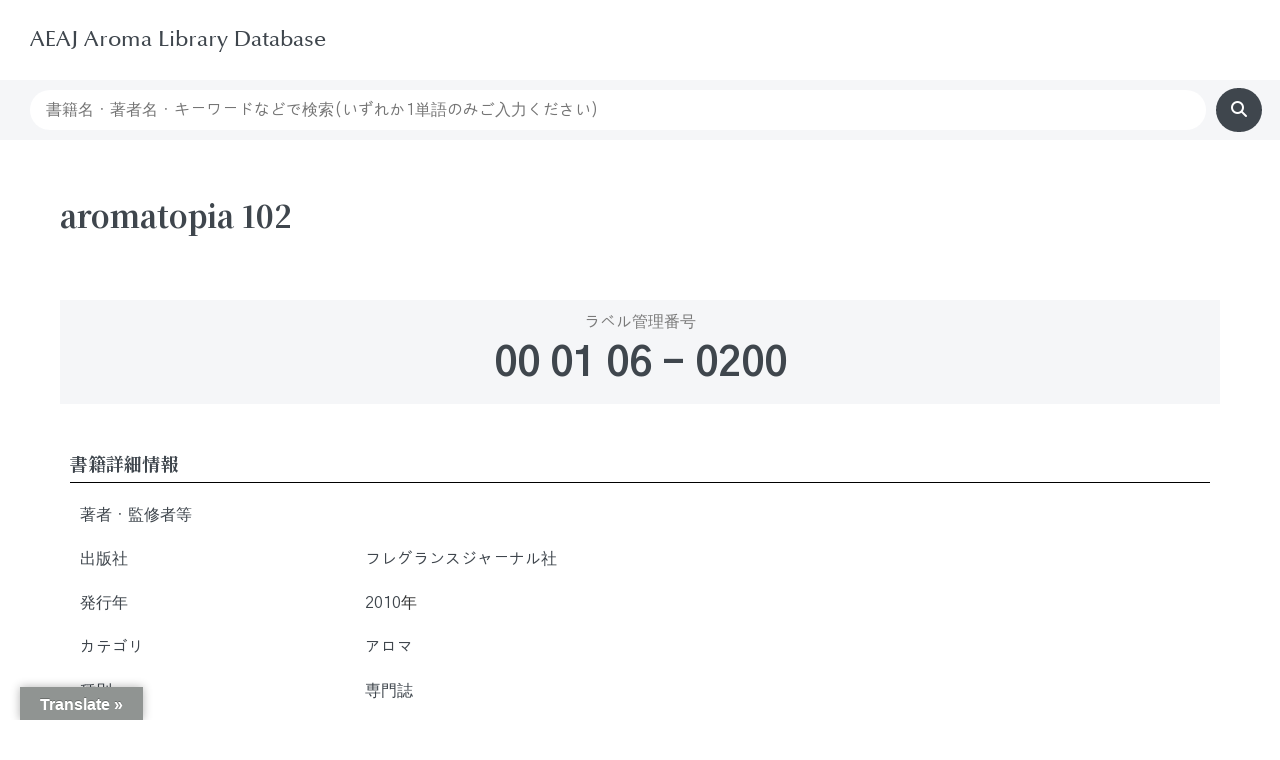

--- FILE ---
content_type: text/html; charset=UTF-8
request_url: https://library.aromakankyo.or.jp/essential-oil/000106-0200/
body_size: 118888
content:
<!doctype html>
<html lang="ja">
<head>
	<meta charset="UTF-8">
	<meta name="viewport" content="width=device-width, initial-scale=1">
	<link rel="profile" href="https://gmpg.org/xfn/11">
	<meta name='robots' content='index, follow, max-image-preview:large, max-snippet:-1, max-video-preview:-1' />

	<!-- This site is optimized with the Yoast SEO plugin v23.8 - https://yoast.com/wordpress/plugins/seo/ -->
	<title>aromatopia 102 - AEAJ Aroma Library Database</title>
	<link rel="canonical" href="https://library.aromakankyo.or.jp/essential-oil/000106-0200/" />
	<meta property="og:locale" content="ja_JP" />
	<meta property="og:type" content="article" />
	<meta property="og:title" content="aromatopia 102 - AEAJ Aroma Library Database" />
	<meta property="og:description" content="CSVでインポート" />
	<meta property="og:url" content="https://library.aromakankyo.or.jp/essential-oil/000106-0200/" />
	<meta property="og:site_name" content="AEAJ Aroma Library Database" />
	<meta property="article:modified_time" content="2023-01-30T06:57:52+00:00" />
	<meta name="twitter:card" content="summary_large_image" />
	<script type="application/ld+json" class="yoast-schema-graph">{"@context":"https://schema.org","@graph":[{"@type":"WebPage","@id":"https://library.aromakankyo.or.jp/essential-oil/000106-0200/","url":"https://library.aromakankyo.or.jp/essential-oil/000106-0200/","name":"aromatopia 102 - AEAJ Aroma Library Database","isPartOf":{"@id":"https://library.aromakankyo.or.jp/#website"},"datePublished":"2023-01-18T08:14:45+00:00","dateModified":"2023-01-30T06:57:52+00:00","breadcrumb":{"@id":"https://library.aromakankyo.or.jp/essential-oil/000106-0200/#breadcrumb"},"inLanguage":"ja","potentialAction":[{"@type":"ReadAction","target":["https://library.aromakankyo.or.jp/essential-oil/000106-0200/"]}]},{"@type":"BreadcrumbList","@id":"https://library.aromakankyo.or.jp/essential-oil/000106-0200/#breadcrumb","itemListElement":[{"@type":"ListItem","position":1,"name":"ホーム","item":"https://library.aromakankyo.or.jp/"},{"@type":"ListItem","position":2,"name":"書籍","item":"https://library.aromakankyo.or.jp/essential-oil/"},{"@type":"ListItem","position":3,"name":"aromatopia 102"}]},{"@type":"WebSite","@id":"https://library.aromakankyo.or.jp/#website","url":"https://library.aromakankyo.or.jp/","name":"AEAJ Aroma Library Database","description":"","publisher":{"@id":"https://library.aromakankyo.or.jp/#organization"},"potentialAction":[{"@type":"SearchAction","target":{"@type":"EntryPoint","urlTemplate":"https://library.aromakankyo.or.jp/?s={search_term_string}"},"query-input":{"@type":"PropertyValueSpecification","valueRequired":true,"valueName":"search_term_string"}}],"inLanguage":"ja"},{"@type":"Organization","@id":"https://library.aromakankyo.or.jp/#organization","name":"AEAJ Aroma Library Database","url":"https://library.aromakankyo.or.jp/","logo":{"@type":"ImageObject","inLanguage":"ja","@id":"https://library.aromakankyo.or.jp/#/schema/logo/image/","url":"https://library.aromakankyo.or.jp/wp-content/uploads/2023/01/cropped-footer_logo.png","contentUrl":"https://library.aromakankyo.or.jp/wp-content/uploads/2023/01/cropped-footer_logo.png","width":384,"height":140,"caption":"AEAJ Aroma Library Database"},"image":{"@id":"https://library.aromakankyo.or.jp/#/schema/logo/image/"}}]}</script>
	<!-- / Yoast SEO plugin. -->


<link rel='dns-prefetch' href='//translate.google.com' />
<link rel="alternate" type="application/rss+xml" title="AEAJ Aroma Library Database &raquo; フィード" href="https://library.aromakankyo.or.jp/feed/" />
<link rel="alternate" type="application/rss+xml" title="AEAJ Aroma Library Database &raquo; コメントフィード" href="https://library.aromakankyo.or.jp/comments/feed/" />
<link rel="alternate" title="oEmbed (JSON)" type="application/json+oembed" href="https://library.aromakankyo.or.jp/wp-json/oembed/1.0/embed?url=https%3A%2F%2Flibrary.aromakankyo.or.jp%2Fessential-oil%2F000106-0200%2F" />
<link rel="alternate" title="oEmbed (XML)" type="text/xml+oembed" href="https://library.aromakankyo.or.jp/wp-json/oembed/1.0/embed?url=https%3A%2F%2Flibrary.aromakankyo.or.jp%2Fessential-oil%2F000106-0200%2F&#038;format=xml" />
<style id='wp-img-auto-sizes-contain-inline-css'>
img:is([sizes=auto i],[sizes^="auto," i]){contain-intrinsic-size:3000px 1500px}
/*# sourceURL=wp-img-auto-sizes-contain-inline-css */
</style>
<link rel='stylesheet' id='hello-elementor-theme-style-css' href='https://library.aromakankyo.or.jp/wp-content/themes/hello-elementor/theme.min.css?ver=3.1.1' media='all' />
<link rel='stylesheet' id='jet-menu-hello-css' href='https://library.aromakankyo.or.jp/wp-content/plugins/jet-menu/integration/themes/hello-elementor/assets/css/style.css?ver=2.4.7' media='all' />
<style id='wp-emoji-styles-inline-css'>

	img.wp-smiley, img.emoji {
		display: inline !important;
		border: none !important;
		box-shadow: none !important;
		height: 1em !important;
		width: 1em !important;
		margin: 0 0.07em !important;
		vertical-align: -0.1em !important;
		background: none !important;
		padding: 0 !important;
	}
/*# sourceURL=wp-emoji-styles-inline-css */
</style>
<link rel='stylesheet' id='wp-block-library-css' href='https://library.aromakankyo.or.jp/wp-includes/css/dist/block-library/style.min.css?ver=6.9' media='all' />
<style id='global-styles-inline-css'>
:root{--wp--preset--aspect-ratio--square: 1;--wp--preset--aspect-ratio--4-3: 4/3;--wp--preset--aspect-ratio--3-4: 3/4;--wp--preset--aspect-ratio--3-2: 3/2;--wp--preset--aspect-ratio--2-3: 2/3;--wp--preset--aspect-ratio--16-9: 16/9;--wp--preset--aspect-ratio--9-16: 9/16;--wp--preset--color--black: #000000;--wp--preset--color--cyan-bluish-gray: #abb8c3;--wp--preset--color--white: #ffffff;--wp--preset--color--pale-pink: #f78da7;--wp--preset--color--vivid-red: #cf2e2e;--wp--preset--color--luminous-vivid-orange: #ff6900;--wp--preset--color--luminous-vivid-amber: #fcb900;--wp--preset--color--light-green-cyan: #7bdcb5;--wp--preset--color--vivid-green-cyan: #00d084;--wp--preset--color--pale-cyan-blue: #8ed1fc;--wp--preset--color--vivid-cyan-blue: #0693e3;--wp--preset--color--vivid-purple: #9b51e0;--wp--preset--gradient--vivid-cyan-blue-to-vivid-purple: linear-gradient(135deg,rgb(6,147,227) 0%,rgb(155,81,224) 100%);--wp--preset--gradient--light-green-cyan-to-vivid-green-cyan: linear-gradient(135deg,rgb(122,220,180) 0%,rgb(0,208,130) 100%);--wp--preset--gradient--luminous-vivid-amber-to-luminous-vivid-orange: linear-gradient(135deg,rgb(252,185,0) 0%,rgb(255,105,0) 100%);--wp--preset--gradient--luminous-vivid-orange-to-vivid-red: linear-gradient(135deg,rgb(255,105,0) 0%,rgb(207,46,46) 100%);--wp--preset--gradient--very-light-gray-to-cyan-bluish-gray: linear-gradient(135deg,rgb(238,238,238) 0%,rgb(169,184,195) 100%);--wp--preset--gradient--cool-to-warm-spectrum: linear-gradient(135deg,rgb(74,234,220) 0%,rgb(151,120,209) 20%,rgb(207,42,186) 40%,rgb(238,44,130) 60%,rgb(251,105,98) 80%,rgb(254,248,76) 100%);--wp--preset--gradient--blush-light-purple: linear-gradient(135deg,rgb(255,206,236) 0%,rgb(152,150,240) 100%);--wp--preset--gradient--blush-bordeaux: linear-gradient(135deg,rgb(254,205,165) 0%,rgb(254,45,45) 50%,rgb(107,0,62) 100%);--wp--preset--gradient--luminous-dusk: linear-gradient(135deg,rgb(255,203,112) 0%,rgb(199,81,192) 50%,rgb(65,88,208) 100%);--wp--preset--gradient--pale-ocean: linear-gradient(135deg,rgb(255,245,203) 0%,rgb(182,227,212) 50%,rgb(51,167,181) 100%);--wp--preset--gradient--electric-grass: linear-gradient(135deg,rgb(202,248,128) 0%,rgb(113,206,126) 100%);--wp--preset--gradient--midnight: linear-gradient(135deg,rgb(2,3,129) 0%,rgb(40,116,252) 100%);--wp--preset--font-size--small: 13px;--wp--preset--font-size--medium: 20px;--wp--preset--font-size--large: 36px;--wp--preset--font-size--x-large: 42px;--wp--preset--spacing--20: 0.44rem;--wp--preset--spacing--30: 0.67rem;--wp--preset--spacing--40: 1rem;--wp--preset--spacing--50: 1.5rem;--wp--preset--spacing--60: 2.25rem;--wp--preset--spacing--70: 3.38rem;--wp--preset--spacing--80: 5.06rem;--wp--preset--shadow--natural: 6px 6px 9px rgba(0, 0, 0, 0.2);--wp--preset--shadow--deep: 12px 12px 50px rgba(0, 0, 0, 0.4);--wp--preset--shadow--sharp: 6px 6px 0px rgba(0, 0, 0, 0.2);--wp--preset--shadow--outlined: 6px 6px 0px -3px rgb(255, 255, 255), 6px 6px rgb(0, 0, 0);--wp--preset--shadow--crisp: 6px 6px 0px rgb(0, 0, 0);}:where(.is-layout-flex){gap: 0.5em;}:where(.is-layout-grid){gap: 0.5em;}body .is-layout-flex{display: flex;}.is-layout-flex{flex-wrap: wrap;align-items: center;}.is-layout-flex > :is(*, div){margin: 0;}body .is-layout-grid{display: grid;}.is-layout-grid > :is(*, div){margin: 0;}:where(.wp-block-columns.is-layout-flex){gap: 2em;}:where(.wp-block-columns.is-layout-grid){gap: 2em;}:where(.wp-block-post-template.is-layout-flex){gap: 1.25em;}:where(.wp-block-post-template.is-layout-grid){gap: 1.25em;}.has-black-color{color: var(--wp--preset--color--black) !important;}.has-cyan-bluish-gray-color{color: var(--wp--preset--color--cyan-bluish-gray) !important;}.has-white-color{color: var(--wp--preset--color--white) !important;}.has-pale-pink-color{color: var(--wp--preset--color--pale-pink) !important;}.has-vivid-red-color{color: var(--wp--preset--color--vivid-red) !important;}.has-luminous-vivid-orange-color{color: var(--wp--preset--color--luminous-vivid-orange) !important;}.has-luminous-vivid-amber-color{color: var(--wp--preset--color--luminous-vivid-amber) !important;}.has-light-green-cyan-color{color: var(--wp--preset--color--light-green-cyan) !important;}.has-vivid-green-cyan-color{color: var(--wp--preset--color--vivid-green-cyan) !important;}.has-pale-cyan-blue-color{color: var(--wp--preset--color--pale-cyan-blue) !important;}.has-vivid-cyan-blue-color{color: var(--wp--preset--color--vivid-cyan-blue) !important;}.has-vivid-purple-color{color: var(--wp--preset--color--vivid-purple) !important;}.has-black-background-color{background-color: var(--wp--preset--color--black) !important;}.has-cyan-bluish-gray-background-color{background-color: var(--wp--preset--color--cyan-bluish-gray) !important;}.has-white-background-color{background-color: var(--wp--preset--color--white) !important;}.has-pale-pink-background-color{background-color: var(--wp--preset--color--pale-pink) !important;}.has-vivid-red-background-color{background-color: var(--wp--preset--color--vivid-red) !important;}.has-luminous-vivid-orange-background-color{background-color: var(--wp--preset--color--luminous-vivid-orange) !important;}.has-luminous-vivid-amber-background-color{background-color: var(--wp--preset--color--luminous-vivid-amber) !important;}.has-light-green-cyan-background-color{background-color: var(--wp--preset--color--light-green-cyan) !important;}.has-vivid-green-cyan-background-color{background-color: var(--wp--preset--color--vivid-green-cyan) !important;}.has-pale-cyan-blue-background-color{background-color: var(--wp--preset--color--pale-cyan-blue) !important;}.has-vivid-cyan-blue-background-color{background-color: var(--wp--preset--color--vivid-cyan-blue) !important;}.has-vivid-purple-background-color{background-color: var(--wp--preset--color--vivid-purple) !important;}.has-black-border-color{border-color: var(--wp--preset--color--black) !important;}.has-cyan-bluish-gray-border-color{border-color: var(--wp--preset--color--cyan-bluish-gray) !important;}.has-white-border-color{border-color: var(--wp--preset--color--white) !important;}.has-pale-pink-border-color{border-color: var(--wp--preset--color--pale-pink) !important;}.has-vivid-red-border-color{border-color: var(--wp--preset--color--vivid-red) !important;}.has-luminous-vivid-orange-border-color{border-color: var(--wp--preset--color--luminous-vivid-orange) !important;}.has-luminous-vivid-amber-border-color{border-color: var(--wp--preset--color--luminous-vivid-amber) !important;}.has-light-green-cyan-border-color{border-color: var(--wp--preset--color--light-green-cyan) !important;}.has-vivid-green-cyan-border-color{border-color: var(--wp--preset--color--vivid-green-cyan) !important;}.has-pale-cyan-blue-border-color{border-color: var(--wp--preset--color--pale-cyan-blue) !important;}.has-vivid-cyan-blue-border-color{border-color: var(--wp--preset--color--vivid-cyan-blue) !important;}.has-vivid-purple-border-color{border-color: var(--wp--preset--color--vivid-purple) !important;}.has-vivid-cyan-blue-to-vivid-purple-gradient-background{background: var(--wp--preset--gradient--vivid-cyan-blue-to-vivid-purple) !important;}.has-light-green-cyan-to-vivid-green-cyan-gradient-background{background: var(--wp--preset--gradient--light-green-cyan-to-vivid-green-cyan) !important;}.has-luminous-vivid-amber-to-luminous-vivid-orange-gradient-background{background: var(--wp--preset--gradient--luminous-vivid-amber-to-luminous-vivid-orange) !important;}.has-luminous-vivid-orange-to-vivid-red-gradient-background{background: var(--wp--preset--gradient--luminous-vivid-orange-to-vivid-red) !important;}.has-very-light-gray-to-cyan-bluish-gray-gradient-background{background: var(--wp--preset--gradient--very-light-gray-to-cyan-bluish-gray) !important;}.has-cool-to-warm-spectrum-gradient-background{background: var(--wp--preset--gradient--cool-to-warm-spectrum) !important;}.has-blush-light-purple-gradient-background{background: var(--wp--preset--gradient--blush-light-purple) !important;}.has-blush-bordeaux-gradient-background{background: var(--wp--preset--gradient--blush-bordeaux) !important;}.has-luminous-dusk-gradient-background{background: var(--wp--preset--gradient--luminous-dusk) !important;}.has-pale-ocean-gradient-background{background: var(--wp--preset--gradient--pale-ocean) !important;}.has-electric-grass-gradient-background{background: var(--wp--preset--gradient--electric-grass) !important;}.has-midnight-gradient-background{background: var(--wp--preset--gradient--midnight) !important;}.has-small-font-size{font-size: var(--wp--preset--font-size--small) !important;}.has-medium-font-size{font-size: var(--wp--preset--font-size--medium) !important;}.has-large-font-size{font-size: var(--wp--preset--font-size--large) !important;}.has-x-large-font-size{font-size: var(--wp--preset--font-size--x-large) !important;}
/*# sourceURL=global-styles-inline-css */
</style>

<style id='classic-theme-styles-inline-css'>
/*! This file is auto-generated */
.wp-block-button__link{color:#fff;background-color:#32373c;border-radius:9999px;box-shadow:none;text-decoration:none;padding:calc(.667em + 2px) calc(1.333em + 2px);font-size:1.125em}.wp-block-file__button{background:#32373c;color:#fff;text-decoration:none}
/*# sourceURL=/wp-includes/css/classic-themes.min.css */
</style>
<link rel='stylesheet' id='jet-engine-frontend-css' href='https://library.aromakankyo.or.jp/wp-content/plugins/jet-engine/assets/css/frontend.css?ver=3.6.0.1' media='all' />
<link rel='stylesheet' id='google-language-translator-css' href='https://library.aromakankyo.or.jp/wp-content/plugins/google-language-translator/css/style.css?ver=6.0.20' media='' />
<link rel='stylesheet' id='glt-toolbar-styles-css' href='https://library.aromakankyo.or.jp/wp-content/plugins/google-language-translator/css/toolbar.css?ver=6.0.20' media='' />
<link rel='stylesheet' id='hello-elementor-css' href='https://library.aromakankyo.or.jp/wp-content/themes/hello-elementor/style.min.css?ver=3.1.1' media='all' />
<link rel='stylesheet' id='hello-elementor-header-footer-css' href='https://library.aromakankyo.or.jp/wp-content/themes/hello-elementor/header-footer.min.css?ver=3.1.1' media='all' />
<link rel='stylesheet' id='elementor-frontend-css' href='https://library.aromakankyo.or.jp/wp-content/plugins/elementor/assets/css/frontend.min.css?ver=3.25.10' media='all' />
<style id='elementor-frontend-inline-css'>
@-webkit-keyframes ha_fadeIn{0%{opacity:0}to{opacity:1}}@keyframes ha_fadeIn{0%{opacity:0}to{opacity:1}}@-webkit-keyframes ha_zoomIn{0%{opacity:0;-webkit-transform:scale3d(.3,.3,.3);transform:scale3d(.3,.3,.3)}50%{opacity:1}}@keyframes ha_zoomIn{0%{opacity:0;-webkit-transform:scale3d(.3,.3,.3);transform:scale3d(.3,.3,.3)}50%{opacity:1}}@-webkit-keyframes ha_rollIn{0%{opacity:0;-webkit-transform:translate3d(-100%,0,0) rotate3d(0,0,1,-120deg);transform:translate3d(-100%,0,0) rotate3d(0,0,1,-120deg)}to{opacity:1}}@keyframes ha_rollIn{0%{opacity:0;-webkit-transform:translate3d(-100%,0,0) rotate3d(0,0,1,-120deg);transform:translate3d(-100%,0,0) rotate3d(0,0,1,-120deg)}to{opacity:1}}@-webkit-keyframes ha_bounce{0%,20%,53%,to{-webkit-animation-timing-function:cubic-bezier(.215,.61,.355,1);animation-timing-function:cubic-bezier(.215,.61,.355,1)}40%,43%{-webkit-transform:translate3d(0,-30px,0) scaleY(1.1);transform:translate3d(0,-30px,0) scaleY(1.1);-webkit-animation-timing-function:cubic-bezier(.755,.05,.855,.06);animation-timing-function:cubic-bezier(.755,.05,.855,.06)}70%{-webkit-transform:translate3d(0,-15px,0) scaleY(1.05);transform:translate3d(0,-15px,0) scaleY(1.05);-webkit-animation-timing-function:cubic-bezier(.755,.05,.855,.06);animation-timing-function:cubic-bezier(.755,.05,.855,.06)}80%{-webkit-transition-timing-function:cubic-bezier(.215,.61,.355,1);transition-timing-function:cubic-bezier(.215,.61,.355,1);-webkit-transform:translate3d(0,0,0) scaleY(.95);transform:translate3d(0,0,0) scaleY(.95)}90%{-webkit-transform:translate3d(0,-4px,0) scaleY(1.02);transform:translate3d(0,-4px,0) scaleY(1.02)}}@keyframes ha_bounce{0%,20%,53%,to{-webkit-animation-timing-function:cubic-bezier(.215,.61,.355,1);animation-timing-function:cubic-bezier(.215,.61,.355,1)}40%,43%{-webkit-transform:translate3d(0,-30px,0) scaleY(1.1);transform:translate3d(0,-30px,0) scaleY(1.1);-webkit-animation-timing-function:cubic-bezier(.755,.05,.855,.06);animation-timing-function:cubic-bezier(.755,.05,.855,.06)}70%{-webkit-transform:translate3d(0,-15px,0) scaleY(1.05);transform:translate3d(0,-15px,0) scaleY(1.05);-webkit-animation-timing-function:cubic-bezier(.755,.05,.855,.06);animation-timing-function:cubic-bezier(.755,.05,.855,.06)}80%{-webkit-transition-timing-function:cubic-bezier(.215,.61,.355,1);transition-timing-function:cubic-bezier(.215,.61,.355,1);-webkit-transform:translate3d(0,0,0) scaleY(.95);transform:translate3d(0,0,0) scaleY(.95)}90%{-webkit-transform:translate3d(0,-4px,0) scaleY(1.02);transform:translate3d(0,-4px,0) scaleY(1.02)}}@-webkit-keyframes ha_bounceIn{0%,20%,40%,60%,80%,to{-webkit-animation-timing-function:cubic-bezier(.215,.61,.355,1);animation-timing-function:cubic-bezier(.215,.61,.355,1)}0%{opacity:0;-webkit-transform:scale3d(.3,.3,.3);transform:scale3d(.3,.3,.3)}20%{-webkit-transform:scale3d(1.1,1.1,1.1);transform:scale3d(1.1,1.1,1.1)}40%{-webkit-transform:scale3d(.9,.9,.9);transform:scale3d(.9,.9,.9)}60%{opacity:1;-webkit-transform:scale3d(1.03,1.03,1.03);transform:scale3d(1.03,1.03,1.03)}80%{-webkit-transform:scale3d(.97,.97,.97);transform:scale3d(.97,.97,.97)}to{opacity:1}}@keyframes ha_bounceIn{0%,20%,40%,60%,80%,to{-webkit-animation-timing-function:cubic-bezier(.215,.61,.355,1);animation-timing-function:cubic-bezier(.215,.61,.355,1)}0%{opacity:0;-webkit-transform:scale3d(.3,.3,.3);transform:scale3d(.3,.3,.3)}20%{-webkit-transform:scale3d(1.1,1.1,1.1);transform:scale3d(1.1,1.1,1.1)}40%{-webkit-transform:scale3d(.9,.9,.9);transform:scale3d(.9,.9,.9)}60%{opacity:1;-webkit-transform:scale3d(1.03,1.03,1.03);transform:scale3d(1.03,1.03,1.03)}80%{-webkit-transform:scale3d(.97,.97,.97);transform:scale3d(.97,.97,.97)}to{opacity:1}}@-webkit-keyframes ha_flipInX{0%{opacity:0;-webkit-transform:perspective(400px) rotate3d(1,0,0,90deg);transform:perspective(400px) rotate3d(1,0,0,90deg);-webkit-animation-timing-function:ease-in;animation-timing-function:ease-in}40%{-webkit-transform:perspective(400px) rotate3d(1,0,0,-20deg);transform:perspective(400px) rotate3d(1,0,0,-20deg);-webkit-animation-timing-function:ease-in;animation-timing-function:ease-in}60%{opacity:1;-webkit-transform:perspective(400px) rotate3d(1,0,0,10deg);transform:perspective(400px) rotate3d(1,0,0,10deg)}80%{-webkit-transform:perspective(400px) rotate3d(1,0,0,-5deg);transform:perspective(400px) rotate3d(1,0,0,-5deg)}}@keyframes ha_flipInX{0%{opacity:0;-webkit-transform:perspective(400px) rotate3d(1,0,0,90deg);transform:perspective(400px) rotate3d(1,0,0,90deg);-webkit-animation-timing-function:ease-in;animation-timing-function:ease-in}40%{-webkit-transform:perspective(400px) rotate3d(1,0,0,-20deg);transform:perspective(400px) rotate3d(1,0,0,-20deg);-webkit-animation-timing-function:ease-in;animation-timing-function:ease-in}60%{opacity:1;-webkit-transform:perspective(400px) rotate3d(1,0,0,10deg);transform:perspective(400px) rotate3d(1,0,0,10deg)}80%{-webkit-transform:perspective(400px) rotate3d(1,0,0,-5deg);transform:perspective(400px) rotate3d(1,0,0,-5deg)}}@-webkit-keyframes ha_flipInY{0%{opacity:0;-webkit-transform:perspective(400px) rotate3d(0,1,0,90deg);transform:perspective(400px) rotate3d(0,1,0,90deg);-webkit-animation-timing-function:ease-in;animation-timing-function:ease-in}40%{-webkit-transform:perspective(400px) rotate3d(0,1,0,-20deg);transform:perspective(400px) rotate3d(0,1,0,-20deg);-webkit-animation-timing-function:ease-in;animation-timing-function:ease-in}60%{opacity:1;-webkit-transform:perspective(400px) rotate3d(0,1,0,10deg);transform:perspective(400px) rotate3d(0,1,0,10deg)}80%{-webkit-transform:perspective(400px) rotate3d(0,1,0,-5deg);transform:perspective(400px) rotate3d(0,1,0,-5deg)}}@keyframes ha_flipInY{0%{opacity:0;-webkit-transform:perspective(400px) rotate3d(0,1,0,90deg);transform:perspective(400px) rotate3d(0,1,0,90deg);-webkit-animation-timing-function:ease-in;animation-timing-function:ease-in}40%{-webkit-transform:perspective(400px) rotate3d(0,1,0,-20deg);transform:perspective(400px) rotate3d(0,1,0,-20deg);-webkit-animation-timing-function:ease-in;animation-timing-function:ease-in}60%{opacity:1;-webkit-transform:perspective(400px) rotate3d(0,1,0,10deg);transform:perspective(400px) rotate3d(0,1,0,10deg)}80%{-webkit-transform:perspective(400px) rotate3d(0,1,0,-5deg);transform:perspective(400px) rotate3d(0,1,0,-5deg)}}@-webkit-keyframes ha_swing{20%{-webkit-transform:rotate3d(0,0,1,15deg);transform:rotate3d(0,0,1,15deg)}40%{-webkit-transform:rotate3d(0,0,1,-10deg);transform:rotate3d(0,0,1,-10deg)}60%{-webkit-transform:rotate3d(0,0,1,5deg);transform:rotate3d(0,0,1,5deg)}80%{-webkit-transform:rotate3d(0,0,1,-5deg);transform:rotate3d(0,0,1,-5deg)}}@keyframes ha_swing{20%{-webkit-transform:rotate3d(0,0,1,15deg);transform:rotate3d(0,0,1,15deg)}40%{-webkit-transform:rotate3d(0,0,1,-10deg);transform:rotate3d(0,0,1,-10deg)}60%{-webkit-transform:rotate3d(0,0,1,5deg);transform:rotate3d(0,0,1,5deg)}80%{-webkit-transform:rotate3d(0,0,1,-5deg);transform:rotate3d(0,0,1,-5deg)}}@-webkit-keyframes ha_slideInDown{0%{visibility:visible;-webkit-transform:translate3d(0,-100%,0);transform:translate3d(0,-100%,0)}}@keyframes ha_slideInDown{0%{visibility:visible;-webkit-transform:translate3d(0,-100%,0);transform:translate3d(0,-100%,0)}}@-webkit-keyframes ha_slideInUp{0%{visibility:visible;-webkit-transform:translate3d(0,100%,0);transform:translate3d(0,100%,0)}}@keyframes ha_slideInUp{0%{visibility:visible;-webkit-transform:translate3d(0,100%,0);transform:translate3d(0,100%,0)}}@-webkit-keyframes ha_slideInLeft{0%{visibility:visible;-webkit-transform:translate3d(-100%,0,0);transform:translate3d(-100%,0,0)}}@keyframes ha_slideInLeft{0%{visibility:visible;-webkit-transform:translate3d(-100%,0,0);transform:translate3d(-100%,0,0)}}@-webkit-keyframes ha_slideInRight{0%{visibility:visible;-webkit-transform:translate3d(100%,0,0);transform:translate3d(100%,0,0)}}@keyframes ha_slideInRight{0%{visibility:visible;-webkit-transform:translate3d(100%,0,0);transform:translate3d(100%,0,0)}}.ha_fadeIn{-webkit-animation-name:ha_fadeIn;animation-name:ha_fadeIn}.ha_zoomIn{-webkit-animation-name:ha_zoomIn;animation-name:ha_zoomIn}.ha_rollIn{-webkit-animation-name:ha_rollIn;animation-name:ha_rollIn}.ha_bounce{-webkit-transform-origin:center bottom;-ms-transform-origin:center bottom;transform-origin:center bottom;-webkit-animation-name:ha_bounce;animation-name:ha_bounce}.ha_bounceIn{-webkit-animation-name:ha_bounceIn;animation-name:ha_bounceIn;-webkit-animation-duration:.75s;-webkit-animation-duration:calc(var(--animate-duration)*.75);animation-duration:.75s;animation-duration:calc(var(--animate-duration)*.75)}.ha_flipInX,.ha_flipInY{-webkit-animation-name:ha_flipInX;animation-name:ha_flipInX;-webkit-backface-visibility:visible!important;backface-visibility:visible!important}.ha_flipInY{-webkit-animation-name:ha_flipInY;animation-name:ha_flipInY}.ha_swing{-webkit-transform-origin:top center;-ms-transform-origin:top center;transform-origin:top center;-webkit-animation-name:ha_swing;animation-name:ha_swing}.ha_slideInDown{-webkit-animation-name:ha_slideInDown;animation-name:ha_slideInDown}.ha_slideInUp{-webkit-animation-name:ha_slideInUp;animation-name:ha_slideInUp}.ha_slideInLeft{-webkit-animation-name:ha_slideInLeft;animation-name:ha_slideInLeft}.ha_slideInRight{-webkit-animation-name:ha_slideInRight;animation-name:ha_slideInRight}.ha-css-transform-yes{-webkit-transition-duration:var(--ha-tfx-transition-duration, .2s);transition-duration:var(--ha-tfx-transition-duration, .2s);-webkit-transition-property:-webkit-transform;transition-property:transform;transition-property:transform,-webkit-transform;-webkit-transform:translate(var(--ha-tfx-translate-x, 0),var(--ha-tfx-translate-y, 0)) scale(var(--ha-tfx-scale-x, 1),var(--ha-tfx-scale-y, 1)) skew(var(--ha-tfx-skew-x, 0),var(--ha-tfx-skew-y, 0)) rotateX(var(--ha-tfx-rotate-x, 0)) rotateY(var(--ha-tfx-rotate-y, 0)) rotateZ(var(--ha-tfx-rotate-z, 0));transform:translate(var(--ha-tfx-translate-x, 0),var(--ha-tfx-translate-y, 0)) scale(var(--ha-tfx-scale-x, 1),var(--ha-tfx-scale-y, 1)) skew(var(--ha-tfx-skew-x, 0),var(--ha-tfx-skew-y, 0)) rotateX(var(--ha-tfx-rotate-x, 0)) rotateY(var(--ha-tfx-rotate-y, 0)) rotateZ(var(--ha-tfx-rotate-z, 0))}.ha-css-transform-yes:hover{-webkit-transform:translate(var(--ha-tfx-translate-x-hover, var(--ha-tfx-translate-x, 0)),var(--ha-tfx-translate-y-hover, var(--ha-tfx-translate-y, 0))) scale(var(--ha-tfx-scale-x-hover, var(--ha-tfx-scale-x, 1)),var(--ha-tfx-scale-y-hover, var(--ha-tfx-scale-y, 1))) skew(var(--ha-tfx-skew-x-hover, var(--ha-tfx-skew-x, 0)),var(--ha-tfx-skew-y-hover, var(--ha-tfx-skew-y, 0))) rotateX(var(--ha-tfx-rotate-x-hover, var(--ha-tfx-rotate-x, 0))) rotateY(var(--ha-tfx-rotate-y-hover, var(--ha-tfx-rotate-y, 0))) rotateZ(var(--ha-tfx-rotate-z-hover, var(--ha-tfx-rotate-z, 0)));transform:translate(var(--ha-tfx-translate-x-hover, var(--ha-tfx-translate-x, 0)),var(--ha-tfx-translate-y-hover, var(--ha-tfx-translate-y, 0))) scale(var(--ha-tfx-scale-x-hover, var(--ha-tfx-scale-x, 1)),var(--ha-tfx-scale-y-hover, var(--ha-tfx-scale-y, 1))) skew(var(--ha-tfx-skew-x-hover, var(--ha-tfx-skew-x, 0)),var(--ha-tfx-skew-y-hover, var(--ha-tfx-skew-y, 0))) rotateX(var(--ha-tfx-rotate-x-hover, var(--ha-tfx-rotate-x, 0))) rotateY(var(--ha-tfx-rotate-y-hover, var(--ha-tfx-rotate-y, 0))) rotateZ(var(--ha-tfx-rotate-z-hover, var(--ha-tfx-rotate-z, 0)))}.happy-addon>.elementor-widget-container{word-wrap:break-word;overflow-wrap:break-word}.happy-addon>.elementor-widget-container,.happy-addon>.elementor-widget-container *{-webkit-box-sizing:border-box;box-sizing:border-box}.happy-addon p:empty{display:none}.happy-addon .elementor-inline-editing{min-height:auto!important}.happy-addon-pro img{max-width:100%;height:auto;-o-object-fit:cover;object-fit:cover}.ha-screen-reader-text{position:absolute;overflow:hidden;clip:rect(1px,1px,1px,1px);margin:-1px;padding:0;width:1px;height:1px;border:0;word-wrap:normal!important;-webkit-clip-path:inset(50%);clip-path:inset(50%)}.ha-has-bg-overlay>.elementor-widget-container{position:relative;z-index:1}.ha-has-bg-overlay>.elementor-widget-container:before{position:absolute;top:0;left:0;z-index:-1;width:100%;height:100%;content:""}.ha-popup--is-enabled .ha-js-popup,.ha-popup--is-enabled .ha-js-popup img{cursor:-webkit-zoom-in!important;cursor:zoom-in!important}.mfp-wrap .mfp-arrow,.mfp-wrap .mfp-close{background-color:transparent}.mfp-wrap .mfp-arrow:focus,.mfp-wrap .mfp-close:focus{outline-width:thin}.ha-advanced-tooltip-enable{position:relative;cursor:pointer;--ha-tooltip-arrow-color:black;--ha-tooltip-arrow-distance:0}.ha-advanced-tooltip-enable .ha-advanced-tooltip-content{position:absolute;z-index:999;display:none;padding:5px 0;width:120px;height:auto;border-radius:6px;background-color:#000;color:#fff;text-align:center;opacity:0}.ha-advanced-tooltip-enable .ha-advanced-tooltip-content::after{position:absolute;border-width:5px;border-style:solid;content:""}.ha-advanced-tooltip-enable .ha-advanced-tooltip-content.no-arrow::after{visibility:hidden}.ha-advanced-tooltip-enable .ha-advanced-tooltip-content.show{display:inline-block;opacity:1}.ha-advanced-tooltip-enable.ha-advanced-tooltip-top .ha-advanced-tooltip-content,body[data-elementor-device-mode=tablet] .ha-advanced-tooltip-enable.ha-advanced-tooltip-tablet-top .ha-advanced-tooltip-content{top:unset;right:0;bottom:calc(101% + var(--ha-tooltip-arrow-distance));left:0;margin:0 auto}.ha-advanced-tooltip-enable.ha-advanced-tooltip-top .ha-advanced-tooltip-content::after,body[data-elementor-device-mode=tablet] .ha-advanced-tooltip-enable.ha-advanced-tooltip-tablet-top .ha-advanced-tooltip-content::after{top:100%;right:unset;bottom:unset;left:50%;border-color:var(--ha-tooltip-arrow-color) transparent transparent transparent;-webkit-transform:translateX(-50%);-ms-transform:translateX(-50%);transform:translateX(-50%)}.ha-advanced-tooltip-enable.ha-advanced-tooltip-bottom .ha-advanced-tooltip-content,body[data-elementor-device-mode=tablet] .ha-advanced-tooltip-enable.ha-advanced-tooltip-tablet-bottom .ha-advanced-tooltip-content{top:calc(101% + var(--ha-tooltip-arrow-distance));right:0;bottom:unset;left:0;margin:0 auto}.ha-advanced-tooltip-enable.ha-advanced-tooltip-bottom .ha-advanced-tooltip-content::after,body[data-elementor-device-mode=tablet] .ha-advanced-tooltip-enable.ha-advanced-tooltip-tablet-bottom .ha-advanced-tooltip-content::after{top:unset;right:unset;bottom:100%;left:50%;border-color:transparent transparent var(--ha-tooltip-arrow-color) transparent;-webkit-transform:translateX(-50%);-ms-transform:translateX(-50%);transform:translateX(-50%)}.ha-advanced-tooltip-enable.ha-advanced-tooltip-left .ha-advanced-tooltip-content,body[data-elementor-device-mode=tablet] .ha-advanced-tooltip-enable.ha-advanced-tooltip-tablet-left .ha-advanced-tooltip-content{top:50%;right:calc(101% + var(--ha-tooltip-arrow-distance));bottom:unset;left:unset;-webkit-transform:translateY(-50%);-ms-transform:translateY(-50%);transform:translateY(-50%)}.ha-advanced-tooltip-enable.ha-advanced-tooltip-left .ha-advanced-tooltip-content::after,body[data-elementor-device-mode=tablet] .ha-advanced-tooltip-enable.ha-advanced-tooltip-tablet-left .ha-advanced-tooltip-content::after{top:50%;right:unset;bottom:unset;left:100%;border-color:transparent transparent transparent var(--ha-tooltip-arrow-color);-webkit-transform:translateY(-50%);-ms-transform:translateY(-50%);transform:translateY(-50%)}.ha-advanced-tooltip-enable.ha-advanced-tooltip-right .ha-advanced-tooltip-content,body[data-elementor-device-mode=tablet] .ha-advanced-tooltip-enable.ha-advanced-tooltip-tablet-right .ha-advanced-tooltip-content{top:50%;right:unset;bottom:unset;left:calc(101% + var(--ha-tooltip-arrow-distance));-webkit-transform:translateY(-50%);-ms-transform:translateY(-50%);transform:translateY(-50%)}.ha-advanced-tooltip-enable.ha-advanced-tooltip-right .ha-advanced-tooltip-content::after,body[data-elementor-device-mode=tablet] .ha-advanced-tooltip-enable.ha-advanced-tooltip-tablet-right .ha-advanced-tooltip-content::after{top:50%;right:100%;bottom:unset;left:unset;border-color:transparent var(--ha-tooltip-arrow-color) transparent transparent;-webkit-transform:translateY(-50%);-ms-transform:translateY(-50%);transform:translateY(-50%)}body[data-elementor-device-mode=mobile] .ha-advanced-tooltip-enable.ha-advanced-tooltip-mobile-top .ha-advanced-tooltip-content{top:unset;right:0;bottom:calc(101% + var(--ha-tooltip-arrow-distance));left:0;margin:0 auto}body[data-elementor-device-mode=mobile] .ha-advanced-tooltip-enable.ha-advanced-tooltip-mobile-top .ha-advanced-tooltip-content::after{top:100%;right:unset;bottom:unset;left:50%;border-color:var(--ha-tooltip-arrow-color) transparent transparent transparent;-webkit-transform:translateX(-50%);-ms-transform:translateX(-50%);transform:translateX(-50%)}body[data-elementor-device-mode=mobile] .ha-advanced-tooltip-enable.ha-advanced-tooltip-mobile-bottom .ha-advanced-tooltip-content{top:calc(101% + var(--ha-tooltip-arrow-distance));right:0;bottom:unset;left:0;margin:0 auto}body[data-elementor-device-mode=mobile] .ha-advanced-tooltip-enable.ha-advanced-tooltip-mobile-bottom .ha-advanced-tooltip-content::after{top:unset;right:unset;bottom:100%;left:50%;border-color:transparent transparent var(--ha-tooltip-arrow-color) transparent;-webkit-transform:translateX(-50%);-ms-transform:translateX(-50%);transform:translateX(-50%)}body[data-elementor-device-mode=mobile] .ha-advanced-tooltip-enable.ha-advanced-tooltip-mobile-left .ha-advanced-tooltip-content{top:50%;right:calc(101% + var(--ha-tooltip-arrow-distance));bottom:unset;left:unset;-webkit-transform:translateY(-50%);-ms-transform:translateY(-50%);transform:translateY(-50%)}body[data-elementor-device-mode=mobile] .ha-advanced-tooltip-enable.ha-advanced-tooltip-mobile-left .ha-advanced-tooltip-content::after{top:50%;right:unset;bottom:unset;left:100%;border-color:transparent transparent transparent var(--ha-tooltip-arrow-color);-webkit-transform:translateY(-50%);-ms-transform:translateY(-50%);transform:translateY(-50%)}body[data-elementor-device-mode=mobile] .ha-advanced-tooltip-enable.ha-advanced-tooltip-mobile-right .ha-advanced-tooltip-content{top:50%;right:unset;bottom:unset;left:calc(101% + var(--ha-tooltip-arrow-distance));-webkit-transform:translateY(-50%);-ms-transform:translateY(-50%);transform:translateY(-50%)}body[data-elementor-device-mode=mobile] .ha-advanced-tooltip-enable.ha-advanced-tooltip-mobile-right .ha-advanced-tooltip-content::after{top:50%;right:100%;bottom:unset;left:unset;border-color:transparent var(--ha-tooltip-arrow-color) transparent transparent;-webkit-transform:translateY(-50%);-ms-transform:translateY(-50%);transform:translateY(-50%)}body.elementor-editor-active .happy-addon.ha-gravityforms .gform_wrapper{display:block!important}.ha-scroll-to-top-wrap.ha-scroll-to-top-hide{display:none}.ha-scroll-to-top-wrap.edit-mode,.ha-scroll-to-top-wrap.single-page-off{display:none!important}.ha-scroll-to-top-button{position:fixed;right:15px;bottom:15px;z-index:9999;display:-webkit-box;display:-webkit-flex;display:-ms-flexbox;display:flex;-webkit-box-align:center;-webkit-align-items:center;align-items:center;-ms-flex-align:center;-webkit-box-pack:center;-ms-flex-pack:center;-webkit-justify-content:center;justify-content:center;width:50px;height:50px;border-radius:50px;background-color:#5636d1;color:#fff;text-align:center;opacity:1;cursor:pointer;-webkit-transition:all .3s;transition:all .3s}.ha-scroll-to-top-button i{color:#fff;font-size:16px}.ha-scroll-to-top-button:hover{background-color:#e2498a}
/*# sourceURL=elementor-frontend-inline-css */
</style>
<link rel='stylesheet' id='elementor-post-5-css' href='https://library.aromakankyo.or.jp/wp-content/uploads/elementor/css/post-5.css?ver=1747273122' media='all' />
<link rel='stylesheet' id='jet-menu-public-styles-css' href='https://library.aromakankyo.or.jp/wp-content/plugins/jet-menu/assets/public/css/public.css?ver=2.4.7' media='all' />
<link rel='stylesheet' id='widget-heading-css' href='https://library.aromakankyo.or.jp/wp-content/plugins/elementor/assets/css/widget-heading.min.css?ver=3.25.10' media='all' />
<link rel='stylesheet' id='widget-image-css' href='https://library.aromakankyo.or.jp/wp-content/plugins/elementor/assets/css/widget-image.min.css?ver=3.25.10' media='all' />
<link rel='stylesheet' id='widget-social-icons-css' href='https://library.aromakankyo.or.jp/wp-content/plugins/elementor/assets/css/widget-social-icons.min.css?ver=3.25.10' media='all' />
<link rel='stylesheet' id='e-apple-webkit-css' href='https://library.aromakankyo.or.jp/wp-content/plugins/elementor/assets/css/conditionals/apple-webkit.min.css?ver=3.25.10' media='all' />
<link rel='stylesheet' id='widget-icon-list-css' href='https://library.aromakankyo.or.jp/wp-content/plugins/elementor/assets/css/widget-icon-list.min.css?ver=3.25.10' media='all' />
<link rel='stylesheet' id='widget-nav-menu-css' href='https://library.aromakankyo.or.jp/wp-content/plugins/elementor-pro/assets/css/widget-nav-menu.min.css?ver=3.25.2' media='all' />
<link rel='stylesheet' id='widget-text-editor-css' href='https://library.aromakankyo.or.jp/wp-content/plugins/elementor/assets/css/widget-text-editor.min.css?ver=3.25.10' media='all' />
<link rel='stylesheet' id='widget-divider-css' href='https://library.aromakankyo.or.jp/wp-content/plugins/elementor/assets/css/widget-divider.min.css?ver=3.25.10' media='all' />
<link rel='stylesheet' id='widget-video-css' href='https://library.aromakankyo.or.jp/wp-content/plugins/elementor/assets/css/widget-video.min.css?ver=3.25.10' media='all' />
<link rel='stylesheet' id='e-animation-fadeIn-css' href='https://library.aromakankyo.or.jp/wp-content/plugins/elementor/assets/lib/animations/styles/fadeIn.min.css?ver=3.25.10' media='all' />
<link rel='stylesheet' id='jet-blocks-css' href='https://library.aromakankyo.or.jp/wp-content/uploads/elementor/css/custom-jet-blocks.css?ver=1.3.15' media='all' />
<link rel='stylesheet' id='elementor-icons-css' href='https://library.aromakankyo.or.jp/wp-content/plugins/elementor/assets/lib/eicons/css/elementor-icons.min.css?ver=5.32.0' media='all' />
<link rel='stylesheet' id='swiper-css' href='https://library.aromakankyo.or.jp/wp-content/plugins/elementor/assets/lib/swiper/v8/css/swiper.min.css?ver=8.4.5' media='all' />
<link rel='stylesheet' id='e-swiper-css' href='https://library.aromakankyo.or.jp/wp-content/plugins/elementor/assets/css/conditionals/e-swiper.min.css?ver=3.25.10' media='all' />
<link rel='stylesheet' id='e-popup-style-css' href='https://library.aromakankyo.or.jp/wp-content/plugins/elementor-pro/assets/css/conditionals/popup.min.css?ver=3.25.2' media='all' />
<link rel='stylesheet' id='jet-tabs-frontend-css' href='https://library.aromakankyo.or.jp/wp-content/plugins/jet-tabs/assets/css/jet-tabs-frontend.css?ver=2.2.6.1' media='all' />
<link rel='stylesheet' id='jet-tricks-frontend-css' href='https://library.aromakankyo.or.jp/wp-content/plugins/jet-tricks/assets/css/jet-tricks-frontend.css?ver=1.4.10' media='all' />
<link rel='stylesheet' id='font-awesome-5-all-css' href='https://library.aromakankyo.or.jp/wp-content/plugins/elementor/assets/lib/font-awesome/css/all.min.css?ver=3.25.10' media='all' />
<link rel='stylesheet' id='font-awesome-4-shim-css' href='https://library.aromakankyo.or.jp/wp-content/plugins/elementor/assets/lib/font-awesome/css/v4-shims.min.css?ver=3.25.10' media='all' />
<link rel='stylesheet' id='elementor-post-2338-css' href='https://library.aromakankyo.or.jp/wp-content/uploads/elementor/css/post-2338.css?ver=1747273122' media='all' />
<link rel='stylesheet' id='happy-icons-css' href='https://library.aromakankyo.or.jp/wp-content/plugins/happy-elementor-addons/assets/fonts/style.min.css?ver=3.12.6' media='all' />
<link rel='stylesheet' id='font-awesome-css' href='https://library.aromakankyo.or.jp/wp-content/plugins/elementor/assets/lib/font-awesome/css/font-awesome.min.css?ver=4.7.0' media='all' />
<link rel='stylesheet' id='elementor-post-2342-css' href='https://library.aromakankyo.or.jp/wp-content/uploads/elementor/css/post-2342.css?ver=1747273122' media='all' />
<link rel='stylesheet' id='elementor-post-2364-css' href='https://library.aromakankyo.or.jp/wp-content/uploads/elementor/css/post-2364.css?ver=1747274392' media='all' />
<link rel='stylesheet' id='elementor-post-11773-css' href='https://library.aromakankyo.or.jp/wp-content/uploads/elementor/css/post-11773.css?ver=1747273123' media='all' />
<link rel='stylesheet' id='loftloader-lite-animation-css' href='https://library.aromakankyo.or.jp/wp-content/plugins/loftloader/assets/css/loftloader.min.css?ver=2024101601' media='all' />
<link rel='stylesheet' id='google-fonts-1-css' href='https://fonts.googleapis.com/css?family=Gothic+A1%3A100%2C100italic%2C200%2C200italic%2C300%2C300italic%2C400%2C400italic%2C500%2C500italic%2C600%2C600italic%2C700%2C700italic%2C800%2C800italic%2C900%2C900italic%7CNoto+Serif+JP%3A100%2C100italic%2C200%2C200italic%2C300%2C300italic%2C400%2C400italic%2C500%2C500italic%2C600%2C600italic%2C700%2C700italic%2C800%2C800italic%2C900%2C900italic&#038;display=swap&#038;ver=6.9' media='all' />
<link rel='stylesheet' id='elementor-icons-shared-0-css' href='https://library.aromakankyo.or.jp/wp-content/plugins/elementor/assets/lib/font-awesome/css/fontawesome.min.css?ver=5.15.3' media='all' />
<link rel='stylesheet' id='elementor-icons-fa-brands-css' href='https://library.aromakankyo.or.jp/wp-content/plugins/elementor/assets/lib/font-awesome/css/brands.min.css?ver=5.15.3' media='all' />
<link rel='stylesheet' id='elementor-icons-fa-solid-css' href='https://library.aromakankyo.or.jp/wp-content/plugins/elementor/assets/lib/font-awesome/css/solid.min.css?ver=5.15.3' media='all' />
<link rel="preconnect" href="https://fonts.gstatic.com/" crossorigin><script src="https://library.aromakankyo.or.jp/wp-includes/js/jquery/jquery.min.js?ver=3.7.1" id="jquery-core-js"></script>
<script src="https://library.aromakankyo.or.jp/wp-includes/js/jquery/jquery-migrate.min.js?ver=3.4.1" id="jquery-migrate-js"></script>
<script src="https://library.aromakankyo.or.jp/wp-content/plugins/elementor/assets/lib/font-awesome/js/v4-shims.min.js?ver=3.25.10" id="font-awesome-4-shim-js"></script>
<script src="https://library.aromakankyo.or.jp/wp-content/plugins/happy-elementor-addons/assets/vendor/dom-purify/purify.min.js?ver=3.1.6" id="dom-purify-js"></script>
<link rel="https://api.w.org/" href="https://library.aromakankyo.or.jp/wp-json/" /><link rel="alternate" title="JSON" type="application/json" href="https://library.aromakankyo.or.jp/wp-json/wp/v2/books/10392" /><link rel="EditURI" type="application/rsd+xml" title="RSD" href="https://library.aromakankyo.or.jp/xmlrpc.php?rsd" />
<meta name="generator" content="WordPress 6.9" />
<link rel='shortlink' href='https://library.aromakankyo.or.jp/?p=10392' />
<!-- start Simple Custom CSS and JS -->
<style>
/* Iframe */
div .VIpgJd-ZVi9od-ORHb-OEVmcd{
	display: none;
}</style>
<!-- end Simple Custom CSS and JS -->
<style>p.hello{font-size:12px;color:darkgray;}#google_language_translator,#flags{text-align:left;}#google_language_translator{clear:both;}#flags{width:165px;}#flags a{display:inline-block;margin-right:2px;}#google_language_translator{width:auto!important;}div.skiptranslate.goog-te-gadget{display:inline!important;}.goog-tooltip{display: none!important;}.goog-tooltip:hover{display: none!important;}.goog-text-highlight{background-color:transparent!important;border:none!important;box-shadow:none!important;}#google_language_translator select.goog-te-combo{color:#32373c;}#google_language_translator{color:transparent;}body{top:0px!important;}#goog-gt-{display:none!important;}font font{background-color:transparent!important;box-shadow:none!important;position:initial!important;}#glt-translate-trigger{left:20px;right:auto;}#glt-translate-trigger > span{color:#ffffff;}#glt-translate-trigger{background:#909492;}.goog-te-gadget .goog-te-combo{width:100%;}</style><meta name="generator" content="Elementor 3.25.10; features: additional_custom_breakpoints, e_optimized_control_loading; settings: css_print_method-external, google_font-enabled, font_display-swap">
			<style>
				.e-con.e-parent:nth-of-type(n+4):not(.e-lazyloaded):not(.e-no-lazyload),
				.e-con.e-parent:nth-of-type(n+4):not(.e-lazyloaded):not(.e-no-lazyload) * {
					background-image: none !important;
				}
				@media screen and (max-height: 1024px) {
					.e-con.e-parent:nth-of-type(n+3):not(.e-lazyloaded):not(.e-no-lazyload),
					.e-con.e-parent:nth-of-type(n+3):not(.e-lazyloaded):not(.e-no-lazyload) * {
						background-image: none !important;
					}
				}
				@media screen and (max-height: 640px) {
					.e-con.e-parent:nth-of-type(n+2):not(.e-lazyloaded):not(.e-no-lazyload),
					.e-con.e-parent:nth-of-type(n+2):not(.e-lazyloaded):not(.e-no-lazyload) * {
						background-image: none !important;
					}
				}
			</style>
			<!-- GDPR対応 -->
<script src="https://cmp.datasign.co/v2/0181e3909b/cmp.js" async></script>

<!-- ホーム画面に追加したショートカット経由でアクセスしたサイトにsafariツールバーを非表示とする -->
<!-- iOS用 -->
<meta name="apple-mobile-web-app-capable" content="yes">

<!-- Android用 -->
<meta name="mobile-web-app-capable" content="yes">

<!-- https://fontawesome.com/のWEBアイコンを使えるようにする -->
<script src="https://kit.fontawesome.com/48447b8bc4.js" crossorigin="anonymous"></script>

<!-- AEAJ指定のWEBフォントを使えるようにする -->
<script type="text/javascript" src="//typesquare.com/3/tsst/script/ja/typesquare.js?qsQ0mIVGnlc%3D&auto_load_font=true" charset="utf-8"></script><link rel="icon" href="https://library.aromakankyo.or.jp/wp-content/uploads/2023/01/favicon.ico" sizes="32x32" />
<link rel="icon" href="https://library.aromakankyo.or.jp/wp-content/uploads/2023/01/favicon.ico" sizes="192x192" />
<link rel="apple-touch-icon" href="https://library.aromakankyo.or.jp/wp-content/uploads/2023/01/favicon.ico" />
<meta name="msapplication-TileImage" content="https://library.aromakankyo.or.jp/wp-content/uploads/2023/01/favicon.ico" />
<style id="loftloader-lite-custom-bg-color">#loftloader-wrapper .loader-section {
	background: #ffffff;
}
</style><style id="loftloader-lite-custom-bg-opacity">#loftloader-wrapper .loader-section {
	opacity: 1;
}
</style><style id="loftloader-lite-custom-loader">#loftloader-wrapper.pl-imgloading #loader {
	width: 350px;
}
#loftloader-wrapper.pl-imgloading #loader span {
	background-size: cover;
	background-image: url(https://library.aromakankyo.or.jp/wp-content/uploads/2023/01/LoftLoader_only.png);
}
</style>		<style id="wp-custom-css">
			*:focus {
outline: none;
}		</style>
		<link rel='stylesheet' id='elementor-post-2347-css' href='https://library.aromakankyo.or.jp/wp-content/uploads/elementor/css/post-2347.css?ver=1747273118' media='all' />
<link rel='stylesheet' id='e-sticky-css' href='https://library.aromakankyo.or.jp/wp-content/plugins/elementor-pro/assets/css/modules/sticky.min.css?ver=3.25.2' media='all' />
<link rel='stylesheet' id='elementor-icons-fa-regular-css' href='https://library.aromakankyo.or.jp/wp-content/plugins/elementor/assets/lib/font-awesome/css/regular.min.css?ver=5.15.3' media='all' />
</head>
<body class="wp-singular books-template-default single single-books postid-10392 wp-custom-logo wp-theme-hello-elementor non-logged-in jet-mega-menu-location loftloader-lite-enabled elementor-default elementor-kit-5 elementor-page-2364">
<div id="loftloader-wrapper" class="pl-imgloading" data-show-close-time="5000" data-max-load-time="10000"><div class="loader-section section-fade"></div><div class="loader-inner"><div id="loader"><div class="imgloading-container"><span style="background-image: url(https://library.aromakankyo.or.jp/wp-content/uploads/2023/01/LoftLoader_only.png);"></span></div><img width="350" height="36" data-no-lazy="1" class="skip-lazy" alt="loader image" src="https://library.aromakankyo.or.jp/wp-content/uploads/2023/01/LoftLoader_only.png"></div></div><div class="loader-close-button" style="display: none;"><span class="screen-reader-text">Close</span><span class="close-des">Close</span></div></div>


<a class="skip-link screen-reader-text" href="#content">コンテンツにスキップ</a>

		<div data-elementor-type="header" data-elementor-id="2338" class="elementor elementor-2338 elementor-location-header" data-elementor-post-type="elementor_library">
					<header class="elementor-section elementor-top-section elementor-element elementor-element-0c4fed5 elementor-section-full_width elementor-section-height-min-height elementor-section-height-default elementor-section-items-middle" data-id="0c4fed5" data-element_type="section" data-settings="{&quot;background_background&quot;:&quot;gradient&quot;,&quot;sticky&quot;:&quot;top&quot;,&quot;_ha_eqh_enable&quot;:false,&quot;sticky_on&quot;:[&quot;desktop&quot;,&quot;tablet&quot;,&quot;mobile&quot;],&quot;sticky_offset&quot;:0,&quot;sticky_effects_offset&quot;:0,&quot;sticky_anchor_link_offset&quot;:0}">
						<div class="elementor-container elementor-column-gap-default">
					<div class="elementor-column elementor-col-100 elementor-top-column elementor-element elementor-element-c364397" data-id="c364397" data-element_type="column">
			<div class="elementor-widget-wrap elementor-element-populated">
						<div class="elementor-element elementor-element-69a82ff elementor-widget__width-auto elementor-widget elementor-widget-theme-site-title elementor-widget-heading" data-id="69a82ff" data-element_type="widget" data-widget_type="theme-site-title.default">
				<div class="elementor-widget-container">
			<h2 class="elementor-heading-title elementor-size-default"><a href="https://library.aromakankyo.or.jp">AEAJ Aroma Library Database</a></h2>		</div>
				</div>
					</div>
		</div>
					</div>
		</header>
				</div>
				<div data-elementor-type="single-post" data-elementor-id="2364" class="elementor elementor-2364 elementor-location-single post-10392 books type-books status-publish hentry tax-year-503 tax-publisher-480 tax-type-753 tax-category-1473" data-elementor-post-type="elementor_library">
					<section class="elementor-section elementor-top-section elementor-element elementor-element-6ec1fcf elementor-section-full_width elementor-section-height-default elementor-section-height-default" data-id="6ec1fcf" data-element_type="section" data-settings="{&quot;background_background&quot;:&quot;classic&quot;,&quot;_ha_eqh_enable&quot;:false}">
						<div class="elementor-container elementor-column-gap-default">
					<div class="elementor-column elementor-col-50 elementor-top-column elementor-element elementor-element-7c3c03d" data-id="7c3c03d" data-element_type="column">
			<div class="elementor-widget-wrap elementor-element-populated">
				<link rel='stylesheet' id='jet-smart-filters-css' href='https://library.aromakankyo.or.jp/wp-content/plugins/jet-smart-filters/assets/css/public.css?ver=3.5.7.1' media='all' />
<style id='jet-smart-filters-inline-css'>

				.jet-filter {
					--tabindex-color: #0085f2;
					--tabindex-shadow-color: rgba(0,133,242,0.4);
				}
			
/*# sourceURL=jet-smart-filters-inline-css */
</style>
		<div class="elementor-element elementor-element-f4cad7c jet-smart-filter-content-position-column elementor-widget__width-inherit elementor-widget-mobile__width-inherit elementor-widget elementor-widget-jet-smart-filters-search" data-id="f4cad7c" data-element_type="widget" data-widget_type="jet-smart-filters-search.default">
				<div class="elementor-widget-container">
			<div class="jet-smart-filters-search jet-filter"><div class="jet-search-filter" data-query-type="meta_query" data-query-var="text-label-no,text-isbn,text-category,text-type,text-keyword,text-title,text-author,text-publisher,text-year,text-mark" data-smart-filter="search" data-filter-id="2375" data-apply-type="ajax-ontyping" data-content-provider="jet-engine" data-additional-providers="" data-query-id="default" data-active-label="" data-layout-options="{&quot;show_label&quot;:&quot;&quot;,&quot;display_options&quot;:[]}" data-query-var-suffix="search">
	<div class="jet-search-filter__input-wrapper">
		<input
			class="jet-search-filter__input"
			type="search"
			autocomplete="off"
			name="text-label-no,text-isbn,text-category,text-type,text-keyword,text-title,text-author,text-publisher,text-year,text-mark"
			value=""
			placeholder="書籍名・著者名・キーワードなどで検索(いずれか1単語のみご入力ください)"
			aria-label="検索｜ALL"
					>
					<div class="jet-search-filter__input-clear">
				<svg width="22" height="28" viewBox="0 0 22 28" xmlns="http://www.w3.org/2000/svg">
	<path d="M20.281 20.656c0 0.391-0.156 0.781-0.438 1.062l-2.125 2.125c-0.281 0.281-0.672 0.438-1.062 0.438s-0.781-0.156-1.062-0.438l-4.594-4.594-4.594 4.594c-0.281 0.281-0.672 0.438-1.062 0.438s-0.781-0.156-1.062-0.438l-2.125-2.125c-0.281-0.281-0.438-0.672-0.438-1.062s0.156-0.781 0.438-1.062l4.594-4.594-4.594-4.594c-0.281-0.281-0.438-0.672-0.438-1.062s0.156-0.781 0.438-1.062l2.125-2.125c0.281-0.281 0.672-0.438 1.062-0.438s0.781 0.156 1.062 0.438l4.594 4.594 4.594-4.594c0.281-0.281 0.672-0.438 1.062-0.438s0.781 0.156 1.062 0.438l2.125 2.125c0.281 0.281 0.438 0.672 0.438 1.062s-0.156 0.781-0.438 1.062l-4.594 4.594 4.594 4.594c0.281 0.281 0.438 0.672 0.438 1.062z"></path>
</svg>
			</div>
			<div class="jet-search-filter__input-loading"></div>
			</div>
	</div>
</div>		</div>
				</div>
					</div>
		</div>
				<div class="elementor-column elementor-col-50 elementor-top-column elementor-element elementor-element-9925202" data-id="9925202" data-element_type="column">
			<div class="elementor-widget-wrap elementor-element-populated">
						<div class="elementor-element elementor-element-c67d3b5 elementor-widget__width-auto elementor-widget-tablet__width-initial elementor-widget-mobile__width-inherit elementor-widget elementor-widget-jet-smart-filters-apply-button" data-id="c67d3b5" data-element_type="widget" data-widget_type="jet-smart-filters-apply-button.default">
				<div class="elementor-widget-container">
			<div class="jet-smart-filters-apply-button jet-filter"><div class="apply-filters"  data-content-provider="jet-engine" data-query-id="default" data-additional-providers="" data-apply-type="ajax" data-redirect="yes" data-redirect-path="https://library.aromakankyo.or.jp/?s">
	<button
		type="button"
		class="apply-filters__button"
					><i class="fa-solid fa-magnifying-glass"></i></button>
</div></div>		</div>
				</div>
					</div>
		</div>
					</div>
		</section>
				<section class="elementor-section elementor-top-section elementor-element elementor-element-6ba3030 elementor-section-full_width elementor-section-height-default elementor-section-height-default" data-id="6ba3030" data-element_type="section" data-settings="{&quot;_ha_eqh_enable&quot;:false}">
						<div class="elementor-container elementor-column-gap-default">
					<div class="elementor-column elementor-col-100 elementor-top-column elementor-element elementor-element-adf0ad6" data-id="adf0ad6" data-element_type="column">
			<div class="elementor-widget-wrap elementor-element-populated">
						<div class="elementor-element elementor-element-2f87d3b elementor-widget elementor-widget-theme-post-title elementor-page-title elementor-widget-heading" data-id="2f87d3b" data-element_type="widget" data-widget_type="theme-post-title.default">
				<div class="elementor-widget-container">
			<h1 class="elementor-heading-title elementor-size-default">aromatopia 102</h1>		</div>
				</div>
				<section class="elementor-section elementor-inner-section elementor-element elementor-element-1398bae elementor-section-boxed elementor-section-height-default elementor-section-height-default" data-id="1398bae" data-element_type="section" data-settings="{&quot;background_background&quot;:&quot;classic&quot;,&quot;_ha_eqh_enable&quot;:false}">
						<div class="elementor-container elementor-column-gap-default">
					<div class="elementor-column elementor-col-100 elementor-inner-column elementor-element elementor-element-e6fa8c4" data-id="e6fa8c4" data-element_type="column">
			<div class="elementor-widget-wrap elementor-element-populated">
						<div class="elementor-element elementor-element-6a34339 elementor-widget elementor-widget-text-editor" data-id="6a34339" data-element_type="widget" data-widget_type="text-editor.default">
				<div class="elementor-widget-container">
							ラベル管理番号						</div>
				</div>
				<div class="elementor-element elementor-element-8a4d97f ha-has-bg-overlay elementor-widget elementor-widget-jet-listing-dynamic-field" data-id="8a4d97f" data-element_type="widget" data-widget_type="jet-listing-dynamic-field.default">
				<div class="elementor-widget-container">
			<div class="jet-listing jet-listing-dynamic-field display-inline"><div class="jet-listing-dynamic-field__inline-wrap"><div class="jet-listing-dynamic-field__content">00 01 06 - 0200</div></div></div>		</div>
				</div>
					</div>
		</div>
					</div>
		</section>
				<section class="elementor-section elementor-inner-section elementor-element elementor-element-eb30ac7 elementor-section-full_width elementor-section-height-default elementor-section-height-default" data-id="eb30ac7" data-element_type="section" data-settings="{&quot;_ha_eqh_enable&quot;:false}">
						<div class="elementor-container elementor-column-gap-default">
					<div class="elementor-column elementor-col-100 elementor-inner-column elementor-element elementor-element-61c38ec" data-id="61c38ec" data-element_type="column">
			<div class="elementor-widget-wrap elementor-element-populated">
						<div class="elementor-element elementor-element-558dc3b elementor-widget elementor-widget-heading" data-id="558dc3b" data-element_type="widget" data-widget_type="heading.default">
				<div class="elementor-widget-container">
			<h2 class="elementor-heading-title elementor-size-default">書籍詳細情報</h2>		</div>
				</div>
				<div class="elementor-element elementor-element-de88f3d elementor-widget-divider--view-line elementor-widget elementor-widget-divider" data-id="de88f3d" data-element_type="widget" data-widget_type="divider.default">
				<div class="elementor-widget-container">
					<div class="elementor-divider">
			<span class="elementor-divider-separator">
						</span>
		</div>
				</div>
				</div>
				<section class="elementor-section elementor-inner-section elementor-element elementor-element-e9969cc elementor-section-full_width elementor-section-height-default elementor-section-height-default" data-id="e9969cc" data-element_type="section" data-settings="{&quot;_ha_eqh_enable&quot;:false}">
						<div class="elementor-container elementor-column-gap-default">
					<div class="elementor-column elementor-col-50 elementor-inner-column elementor-element elementor-element-d0ed03c" data-id="d0ed03c" data-element_type="column">
			<div class="elementor-widget-wrap elementor-element-populated">
						<div class="elementor-element elementor-element-9bc1dd4 elementor-widget elementor-widget-text-editor" data-id="9bc1dd4" data-element_type="widget" data-widget_type="text-editor.default">
				<div class="elementor-widget-container">
							著者・監修者等						</div>
				</div>
					</div>
		</div>
				<div class="elementor-column elementor-col-50 elementor-inner-column elementor-element elementor-element-97ad27b" data-id="97ad27b" data-element_type="column">
			<div class="elementor-widget-wrap elementor-element-populated">
						<div class="elementor-element elementor-element-dee321a elementor-widget elementor-widget-jet-listing-dynamic-terms" data-id="dee321a" data-element_type="widget" data-widget_type="jet-listing-dynamic-terms.default">
				<div class="elementor-widget-container">
			<div class="jet-listing jet-listing-dynamic-terms"></div>		</div>
				</div>
					</div>
		</div>
					</div>
		</section>
				<section class="elementor-section elementor-inner-section elementor-element elementor-element-6704645 elementor-section-full_width elementor-section-height-default elementor-section-height-default" data-id="6704645" data-element_type="section" data-settings="{&quot;_ha_eqh_enable&quot;:false}">
						<div class="elementor-container elementor-column-gap-default">
					<div class="elementor-column elementor-col-50 elementor-inner-column elementor-element elementor-element-c0778af" data-id="c0778af" data-element_type="column">
			<div class="elementor-widget-wrap elementor-element-populated">
						<div class="elementor-element elementor-element-cdc2d0d elementor-widget elementor-widget-text-editor" data-id="cdc2d0d" data-element_type="widget" data-widget_type="text-editor.default">
				<div class="elementor-widget-container">
							出版社						</div>
				</div>
					</div>
		</div>
				<div class="elementor-column elementor-col-50 elementor-inner-column elementor-element elementor-element-9d71cb2" data-id="9d71cb2" data-element_type="column">
			<div class="elementor-widget-wrap elementor-element-populated">
						<div class="elementor-element elementor-element-6cf4d27 elementor-widget elementor-widget-jet-listing-dynamic-terms" data-id="6cf4d27" data-element_type="widget" data-widget_type="jet-listing-dynamic-terms.default">
				<div class="elementor-widget-container">
			<div class="jet-listing jet-listing-dynamic-terms"><span class="jet-listing-dynamic-terms__link">フレグランスジャーナル社</span></div>		</div>
				</div>
					</div>
		</div>
					</div>
		</section>
				<section class="elementor-section elementor-inner-section elementor-element elementor-element-3cc5f99 elementor-section-full_width elementor-section-height-default elementor-section-height-default" data-id="3cc5f99" data-element_type="section" data-settings="{&quot;_ha_eqh_enable&quot;:false}">
						<div class="elementor-container elementor-column-gap-default">
					<div class="elementor-column elementor-col-50 elementor-inner-column elementor-element elementor-element-c4ca742" data-id="c4ca742" data-element_type="column">
			<div class="elementor-widget-wrap elementor-element-populated">
						<div class="elementor-element elementor-element-9ab3bec elementor-widget elementor-widget-text-editor" data-id="9ab3bec" data-element_type="widget" data-widget_type="text-editor.default">
				<div class="elementor-widget-container">
							発行年						</div>
				</div>
					</div>
		</div>
				<div class="elementor-column elementor-col-50 elementor-inner-column elementor-element elementor-element-fedf4b4" data-id="fedf4b4" data-element_type="column">
			<div class="elementor-widget-wrap elementor-element-populated">
						<div class="elementor-element elementor-element-553c2c6 elementor-widget elementor-widget-jet-listing-dynamic-terms" data-id="553c2c6" data-element_type="widget" data-widget_type="jet-listing-dynamic-terms.default">
				<div class="elementor-widget-container">
			<div class="jet-listing jet-listing-dynamic-terms"><span class="jet-listing-dynamic-terms__link">2010</span><span class="jet-listing-dynamic-terms__suffix">年</span></div>		</div>
				</div>
					</div>
		</div>
					</div>
		</section>
				<section class="elementor-section elementor-inner-section elementor-element elementor-element-0971edf elementor-section-full_width elementor-section-height-default elementor-section-height-default" data-id="0971edf" data-element_type="section" data-settings="{&quot;_ha_eqh_enable&quot;:false}">
						<div class="elementor-container elementor-column-gap-default">
					<div class="elementor-column elementor-col-50 elementor-inner-column elementor-element elementor-element-e824cf1" data-id="e824cf1" data-element_type="column">
			<div class="elementor-widget-wrap elementor-element-populated">
						<div class="elementor-element elementor-element-7d789b3 elementor-widget elementor-widget-text-editor" data-id="7d789b3" data-element_type="widget" data-widget_type="text-editor.default">
				<div class="elementor-widget-container">
							カテゴリ						</div>
				</div>
					</div>
		</div>
				<div class="elementor-column elementor-col-50 elementor-inner-column elementor-element elementor-element-ae85627" data-id="ae85627" data-element_type="column">
			<div class="elementor-widget-wrap elementor-element-populated">
						<div class="elementor-element elementor-element-3a1c2fd elementor-widget elementor-widget-jet-listing-dynamic-terms" data-id="3a1c2fd" data-element_type="widget" data-widget_type="jet-listing-dynamic-terms.default">
				<div class="elementor-widget-container">
			<div class="jet-listing jet-listing-dynamic-terms"><span class="jet-listing-dynamic-terms__link">アロマ</span></div>		</div>
				</div>
					</div>
		</div>
					</div>
		</section>
				<section class="elementor-section elementor-inner-section elementor-element elementor-element-826c382 elementor-section-full_width elementor-section-height-default elementor-section-height-default" data-id="826c382" data-element_type="section" data-settings="{&quot;_ha_eqh_enable&quot;:false}">
						<div class="elementor-container elementor-column-gap-default">
					<div class="elementor-column elementor-col-50 elementor-inner-column elementor-element elementor-element-5a74b5c" data-id="5a74b5c" data-element_type="column">
			<div class="elementor-widget-wrap elementor-element-populated">
						<div class="elementor-element elementor-element-e8950a6 elementor-widget elementor-widget-text-editor" data-id="e8950a6" data-element_type="widget" data-widget_type="text-editor.default">
				<div class="elementor-widget-container">
							種別						</div>
				</div>
					</div>
		</div>
				<div class="elementor-column elementor-col-50 elementor-inner-column elementor-element elementor-element-43d469e" data-id="43d469e" data-element_type="column">
			<div class="elementor-widget-wrap elementor-element-populated">
						<div class="elementor-element elementor-element-00ecd35 elementor-widget elementor-widget-jet-listing-dynamic-terms" data-id="00ecd35" data-element_type="widget" data-widget_type="jet-listing-dynamic-terms.default">
				<div class="elementor-widget-container">
			<div class="jet-listing jet-listing-dynamic-terms"><span class="jet-listing-dynamic-terms__link">専門誌</span></div>		</div>
				</div>
					</div>
		</div>
					</div>
		</section>
				<section class="elementor-section elementor-inner-section elementor-element elementor-element-ef4dda8 elementor-section-full_width elementor-section-height-default elementor-section-height-default" data-id="ef4dda8" data-element_type="section" data-settings="{&quot;_ha_eqh_enable&quot;:false}">
						<div class="elementor-container elementor-column-gap-default">
					<div class="elementor-column elementor-col-50 elementor-inner-column elementor-element elementor-element-8b5c2cc" data-id="8b5c2cc" data-element_type="column">
			<div class="elementor-widget-wrap elementor-element-populated">
						<div class="elementor-element elementor-element-dcef2d7 elementor-widget elementor-widget-text-editor" data-id="dcef2d7" data-element_type="widget" data-widget_type="text-editor.default">
				<div class="elementor-widget-container">
							キーワード						</div>
				</div>
					</div>
		</div>
				<div class="elementor-column elementor-col-50 elementor-inner-column elementor-element elementor-element-9c033f9" data-id="9c033f9" data-element_type="column">
			<div class="elementor-widget-wrap elementor-element-populated">
						<div class="elementor-element elementor-element-7aef847 elementor-widget elementor-widget-jet-listing-dynamic-terms" data-id="7aef847" data-element_type="widget" data-widget_type="jet-listing-dynamic-terms.default">
				<div class="elementor-widget-container">
			<div class="jet-listing jet-listing-dynamic-terms"></div>		</div>
				</div>
					</div>
		</div>
					</div>
		</section>
				<section class="elementor-section elementor-inner-section elementor-element elementor-element-037b25f elementor-section-full_width elementor-section-height-default elementor-section-height-default" data-id="037b25f" data-element_type="section" data-settings="{&quot;_ha_eqh_enable&quot;:false}">
						<div class="elementor-container elementor-column-gap-default">
					<div class="elementor-column elementor-col-50 elementor-inner-column elementor-element elementor-element-051599f" data-id="051599f" data-element_type="column">
			<div class="elementor-widget-wrap elementor-element-populated">
						<div class="elementor-element elementor-element-13de882 elementor-widget elementor-widget-text-editor" data-id="13de882" data-element_type="widget" data-widget_type="text-editor.default">
				<div class="elementor-widget-container">
							ISBN						</div>
				</div>
					</div>
		</div>
				<div class="elementor-column elementor-col-50 elementor-inner-column elementor-element elementor-element-fcc071d" data-id="fcc071d" data-element_type="column">
			<div class="elementor-widget-wrap elementor-element-populated">
						<div class="elementor-element elementor-element-4ca9ad7 ha-has-bg-overlay elementor-widget elementor-widget-jet-listing-dynamic-field" data-id="4ca9ad7" data-element_type="widget" data-widget_type="jet-listing-dynamic-field.default">
				<div class="elementor-widget-container">
			<div class="jet-listing jet-listing-dynamic-field display-inline"><div class="jet-listing-dynamic-field__inline-wrap"><div class="jet-listing-dynamic-field__content"></div></div></div>		</div>
				</div>
					</div>
		</div>
					</div>
		</section>
					</div>
		</div>
					</div>
		</section>
					</div>
		</div>
					</div>
		</section>
				</div>
				<div data-elementor-type="footer" data-elementor-id="2342" class="elementor elementor-2342 elementor-location-footer" data-elementor-post-type="elementor_library">
					<section class="elementor-section elementor-top-section elementor-element elementor-element-132bfef elementor-section-full_width elementor-section-height-min-height elementor-section-height-default elementor-section-items-middle" data-id="132bfef" data-element_type="section" data-settings="{&quot;background_background&quot;:&quot;classic&quot;,&quot;_ha_eqh_enable&quot;:false}">
						<div class="elementor-container elementor-column-gap-no">
					<div class="elementor-column elementor-col-100 elementor-top-column elementor-element elementor-element-a43a9c9" data-id="a43a9c9" data-element_type="column">
			<div class="elementor-widget-wrap elementor-element-populated">
						<section class="elementor-section elementor-inner-section elementor-element elementor-element-2627bd2 elementor-section-full_width elementor-section-height-default elementor-section-height-default" data-id="2627bd2" data-element_type="section" data-settings="{&quot;_ha_eqh_enable&quot;:false}">
						<div class="elementor-container elementor-column-gap-no">
					<div class="elementor-column elementor-col-33 elementor-inner-column elementor-element elementor-element-62d86ff" data-id="62d86ff" data-element_type="column">
			<div class="elementor-widget-wrap elementor-element-populated">
						<div data-ha-element-link="{&quot;url&quot;:&quot;https:\/\/www.aromakankyo.or.jp\/&quot;,&quot;is_external&quot;:&quot;on&quot;,&quot;nofollow&quot;:&quot;&quot;}" style="cursor: pointer" class="elementor-element elementor-element-4c9c037 elementor-widget-tablet__width-initial elementor-widget elementor-widget-image" data-id="4c9c037" data-element_type="widget" data-widget_type="image.default">
				<div class="elementor-widget-container">
													<img width="384" height="140" src="https://library.aromakankyo.or.jp/wp-content/uploads/2023/01/footer_logo.png" class="attachment-large size-large wp-image-14" alt="" srcset="https://library.aromakankyo.or.jp/wp-content/uploads/2023/01/footer_logo.png 384w, https://library.aromakankyo.or.jp/wp-content/uploads/2023/01/footer_logo-300x109.png 300w" sizes="(max-width: 384px) 100vw, 384px" />													</div>
				</div>
				<div data-ha-element-link="{&quot;url&quot;:&quot;#&quot;,&quot;is_external&quot;:&quot;&quot;,&quot;nofollow&quot;:&quot;&quot;}" style="cursor: pointer" class="elementor-element elementor-element-24bb122 elementor-widget-tablet__width-auto elementor-hidden-desktop elementor-widget elementor-widget-image" data-id="24bb122" data-element_type="widget" data-widget_type="image.default">
				<div class="elementor-widget-container">
														<a href="#pagetop">
							<img width="140" height="140" src="https://library.aromakankyo.or.jp/wp-content/uploads/2023/01/footer_toTop.png" class="attachment-full size-full wp-image-2292" alt="" srcset="https://library.aromakankyo.or.jp/wp-content/uploads/2023/01/footer_toTop.png 140w, https://library.aromakankyo.or.jp/wp-content/uploads/2023/01/elementor/thumbs/footer_toTop-q0fu7fboy2kwpxuve5eufcdyw6olh5dva0ywtgbhpk.png 36w" sizes="(max-width: 140px) 100vw, 140px" />								</a>
													</div>
				</div>
					</div>
		</div>
				<div class="elementor-column elementor-col-33 elementor-inner-column elementor-element elementor-element-b4f3964" data-id="b4f3964" data-element_type="column">
			<div class="elementor-widget-wrap elementor-element-populated">
						<div class="elementor-element elementor-element-03ae8f3 e-grid-align-left elementor-widget__width-auto elementor-shape-rounded elementor-grid-0 elementor-widget elementor-widget-social-icons" data-id="03ae8f3" data-element_type="widget" data-widget_type="social-icons.default">
				<div class="elementor-widget-container">
					<div class="elementor-social-icons-wrapper elementor-grid">
							<span class="elementor-grid-item">
					<a class="elementor-icon elementor-social-icon elementor-social-icon-facebook elementor-repeater-item-d407e19" href="https://www.facebook.com/aromakankyo/" target="_blank">
						<span class="elementor-screen-only">Facebook</span>
						<i class="fab fa-facebook"></i>					</a>
				</span>
							<span class="elementor-grid-item">
					<a class="elementor-icon elementor-social-icon elementor-social-icon-twitter elementor-repeater-item-bc6f0ad" href="https://twitter.com/aromakankyo/" target="_blank">
						<span class="elementor-screen-only">Twitter</span>
						<i class="fab fa-twitter"></i>					</a>
				</span>
							<span class="elementor-grid-item">
					<a class="elementor-icon elementor-social-icon elementor-social-icon-instagram elementor-repeater-item-2001c9c" href="https://www.instagram.com/aromakankyo_aeaj/" target="_blank">
						<span class="elementor-screen-only">Instagram</span>
						<i class="fab fa-instagram"></i>					</a>
				</span>
							<span class="elementor-grid-item">
					<a class="elementor-icon elementor-social-icon elementor-social-icon-line elementor-repeater-item-deeb784" href="https://page.line.me/071rcokr?openQrModal=true" target="_blank">
						<span class="elementor-screen-only">Line</span>
						<i class="fab fa-line"></i>					</a>
				</span>
							<span class="elementor-grid-item">
					<a class="elementor-icon elementor-social-icon elementor-social-icon-youtube elementor-repeater-item-88e6cbc" href="https://www.youtube.com/channel/UCpng0r_MCcJ3RWs5CPDo9fg" target="_blank">
						<span class="elementor-screen-only">Youtube</span>
						<i class="fab fa-youtube"></i>					</a>
				</span>
					</div>
				</div>
				</div>
				<div class="elementor-element elementor-element-fddac51 elementor-icon-list--layout-inline elementor-widget__width-auto elementor-list-item-link-full_width elementor-widget elementor-widget-icon-list" data-id="fddac51" data-element_type="widget" data-widget_type="icon-list.default">
				<div class="elementor-widget-container">
					<ul class="elementor-icon-list-items elementor-inline-items">
							<li class="elementor-icon-list-item elementor-inline-item">
											<a href="https://www.aromakankyo.or.jp/aeaj/" target="_blank" rel="nofollow">

											<span class="elementor-icon-list-text">AEAJについて</span>
											</a>
									</li>
								<li class="elementor-icon-list-item elementor-inline-item">
											<a href="#elementor-action%3Aaction%3Dpopup%3Aopen%26settings%3DeyJpZCI6IjIzNDciLCJ0b2dnbGUiOmZhbHNlfQ%3D%3D">

											<span class="elementor-icon-list-text">会員特典について</span>
											</a>
									</li>
						</ul>
				</div>
				</div>
				<div class="elementor-element elementor-element-c1d160f elementor-nav-menu__align-start elementor-nav-menu--dropdown-none elementor-widget__width-inherit elementor-widget elementor-widget-nav-menu" data-id="c1d160f" data-element_type="widget" data-settings="{&quot;layout&quot;:&quot;horizontal&quot;,&quot;submenu_icon&quot;:{&quot;value&quot;:&quot;&lt;i class=\&quot;fas fa-caret-down\&quot;&gt;&lt;\/i&gt;&quot;,&quot;library&quot;:&quot;fa-solid&quot;}}" data-widget_type="nav-menu.default">
				<div class="elementor-widget-container">
						<nav aria-label="メニュー" class="elementor-nav-menu--main elementor-nav-menu__container elementor-nav-menu--layout-horizontal e--pointer-none">
				<ul id="menu-1-c1d160f" class="elementor-nav-menu"><li class="menu-item menu-item-type-custom menu-item-object-custom menu-item-2279"><a target="_blank" href="https://www.aromakankyo.or.jp/copyright/" class="elementor-item">著作権について</a></li>
<li class="menu-item menu-item-type-custom menu-item-object-custom menu-item-2280"><a target="_blank" href="https://www.aromakankyo.or.jp/site_policy/" class="elementor-item">サイトポリシー</a></li>
<li class="menu-item menu-item-type-custom menu-item-object-custom menu-item-2281"><a target="_blank" href="https://www.aromakankyo.or.jp/privacy_policy/" class="elementor-item">プライバシーポリシー</a></li>
<li class="menu-item menu-item-type-custom menu-item-object-custom menu-item-2282"><a target="_blank" href="https://www.aromakankyo.or.jp/web_accessibility/" class="elementor-item">ウェブアクセシビリティポリシー</a></li>
<li class="menu-item menu-item-type-custom menu-item-object-custom menu-item-2283"><a target="_blank" href="https://www.aromakankyo.or.jp/law/" class="elementor-item">特定商取引法に基づく表記</a></li>
</ul>			</nav>
						<nav class="elementor-nav-menu--dropdown elementor-nav-menu__container" aria-hidden="true">
				<ul id="menu-2-c1d160f" class="elementor-nav-menu"><li class="menu-item menu-item-type-custom menu-item-object-custom menu-item-2279"><a target="_blank" href="https://www.aromakankyo.or.jp/copyright/" class="elementor-item" tabindex="-1">著作権について</a></li>
<li class="menu-item menu-item-type-custom menu-item-object-custom menu-item-2280"><a target="_blank" href="https://www.aromakankyo.or.jp/site_policy/" class="elementor-item" tabindex="-1">サイトポリシー</a></li>
<li class="menu-item menu-item-type-custom menu-item-object-custom menu-item-2281"><a target="_blank" href="https://www.aromakankyo.or.jp/privacy_policy/" class="elementor-item" tabindex="-1">プライバシーポリシー</a></li>
<li class="menu-item menu-item-type-custom menu-item-object-custom menu-item-2282"><a target="_blank" href="https://www.aromakankyo.or.jp/web_accessibility/" class="elementor-item" tabindex="-1">ウェブアクセシビリティポリシー</a></li>
<li class="menu-item menu-item-type-custom menu-item-object-custom menu-item-2283"><a target="_blank" href="https://www.aromakankyo.or.jp/law/" class="elementor-item" tabindex="-1">特定商取引法に基づく表記</a></li>
</ul>			</nav>
				</div>
				</div>
					</div>
		</div>
				<div class="elementor-column elementor-col-33 elementor-inner-column elementor-element elementor-element-54949b9 elementor-hidden-tablet elementor-hidden-mobile" data-id="54949b9" data-element_type="column">
			<div class="elementor-widget-wrap elementor-element-populated">
						<div data-ha-element-link="{&quot;url&quot;:&quot;#&quot;,&quot;is_external&quot;:&quot;&quot;,&quot;nofollow&quot;:&quot;&quot;}" style="cursor: pointer" class="elementor-element elementor-element-32693b4 elementor-widget-tablet__width-auto elementor-widget elementor-widget-image" data-id="32693b4" data-element_type="widget" data-widget_type="image.default">
				<div class="elementor-widget-container">
														<a href="#pagetop">
							<img width="140" height="140" src="https://library.aromakankyo.or.jp/wp-content/uploads/2023/01/footer_toTop.png" class="attachment-full size-full wp-image-2292" alt="" srcset="https://library.aromakankyo.or.jp/wp-content/uploads/2023/01/footer_toTop.png 140w, https://library.aromakankyo.or.jp/wp-content/uploads/2023/01/elementor/thumbs/footer_toTop-q0fu7fboy2kwpxuve5eufcdyw6olh5dva0ywtgbhpk.png 36w" sizes="(max-width: 140px) 100vw, 140px" />								</a>
													</div>
				</div>
					</div>
		</div>
					</div>
		</section>
				<div class="elementor-element elementor-element-8285804 elementor-widget elementor-widget-text-editor" data-id="8285804" data-element_type="widget" data-widget_type="text-editor.default">
				<div class="elementor-widget-container">
							© AEAJ / Aroma Environment Association of Japan. All rights reserved.						</div>
				</div>
					</div>
		</div>
					</div>
		</section>
				</div>
		
<script type="speculationrules">
{"prefetch":[{"source":"document","where":{"and":[{"href_matches":"/*"},{"not":{"href_matches":["/wp-*.php","/wp-admin/*","/wp-content/uploads/*","/wp-content/*","/wp-content/plugins/*","/wp-content/themes/hello-elementor/*","/*\\?(.+)"]}},{"not":{"selector_matches":"a[rel~=\"nofollow\"]"}},{"not":{"selector_matches":".no-prefetch, .no-prefetch a"}}]},"eagerness":"conservative"}]}
</script>
<div id="glt-translate-trigger"><span class="notranslate">Translate »</span></div><div id="glt-toolbar"></div><div id="flags" style="display:none" class="size18"><ul id="sortable" class="ui-sortable"><li id="Chinese (Simplified)"><a href="#" title="Chinese (Simplified)" class="nturl notranslate zh-CN flag Chinese (Simplified)"></a></li><li id="English"><a href="#" title="English" class="nturl notranslate en flag united-states"></a></li><li id="Italian"><a href="#" title="Italian" class="nturl notranslate it flag Italian"></a></li><li id="Japanese"><a href="#" title="Japanese" class="nturl notranslate ja flag Japanese"></a></li></ul></div><div id='glt-footer'><div id="google_language_translator" class="default-language-ja"></div></div><script>function GoogleLanguageTranslatorInit() { new google.translate.TranslateElement({pageLanguage: 'ja', includedLanguages:'zh-CN,en,it,ja', autoDisplay: false}, 'google_language_translator');}</script>					<script type="text/x-template" id="mobile-menu-item-template"><li
	:id="'jet-mobile-menu-item-'+itemDataObject.itemId"
	:class="itemClasses"
>
	<div
		class="jet-mobile-menu__item-inner"
		tabindex="0"
		:aria-label="itemDataObject.name"
        aria-expanded="false"
		v-on:click="itemSubHandler"
		v-on:keyup.enter="itemSubHandler"
	>
		<a
			:class="itemLinkClasses"
			:href="itemDataObject.url"
			:rel="itemDataObject.xfn"
			:title="itemDataObject.attrTitle"
			:target="itemDataObject.target"
		>
			<div class="jet-menu-item-wrapper">
				<div
					class="jet-menu-icon"
					v-if="isIconVisible"
					v-html="itemIconHtml"
				></div>
				<div class="jet-menu-name">
					<span
						class="jet-menu-label"
						v-if="isLabelVisible"
						v-html="itemDataObject.name"
					></span>
					<small
						class="jet-menu-desc"
						v-if="isDescVisible"
						v-html="itemDataObject.description"
					></small>
				</div>
				<div
					class="jet-menu-badge"
					v-if="isBadgeVisible"
				>
					<div class="jet-menu-badge__inner" v-html="itemDataObject.badgeContent"></div>
				</div>
			</div>
		</a>
		<span
			class="jet-dropdown-arrow"
			v-if="isSub && !templateLoadStatus"
			v-html="dropdownIconHtml"
			v-on:click="markerSubHandler"
		>
		</span>
		<div
			class="jet-mobile-menu__template-loader"
			v-if="templateLoadStatus"
		>
			<svg xmlns:svg="http://www.w3.org/2000/svg" xmlns="http://www.w3.org/2000/svg" xmlns:xlink="http://www.w3.org/1999/xlink" version="1.0" width="24px" height="25px" viewBox="0 0 128 128" xml:space="preserve">
				<g>
					<linearGradient id="linear-gradient">
						<stop offset="0%" :stop-color="loaderColor" stop-opacity="0"/>
						<stop offset="100%" :stop-color="loaderColor" stop-opacity="1"/>
					</linearGradient>
				<path d="M63.85 0A63.85 63.85 0 1 1 0 63.85 63.85 63.85 0 0 1 63.85 0zm.65 19.5a44 44 0 1 1-44 44 44 44 0 0 1 44-44z" fill="url(#linear-gradient)" fill-rule="evenodd"/>
				<animateTransform attributeName="transform" type="rotate" from="0 64 64" to="360 64 64" dur="1080ms" repeatCount="indefinite"></animateTransform>
				</g>
			</svg>
		</div>
	</div>

	<transition name="menu-container-expand-animation">
		<mobile-menu-list
			v-if="isDropdownLayout && subDropdownVisible"
			:depth="depth+1"
			:children-object="itemDataObject.children"
		></mobile-menu-list>
	</transition>

</li>
					</script>					<script type="text/x-template" id="mobile-menu-list-template"><div
	class="jet-mobile-menu__list"
	role="navigation"
>
	<ul class="jet-mobile-menu__items">
		<mobile-menu-item
			v-for="(item, index) in childrenObject"
			:key="item.id"
			:item-data-object="item"
			:depth="depth"
		></mobile-menu-item>
	</ul>
</div>
					</script>					<script type="text/x-template" id="mobile-menu-template"><div
	:class="instanceClass"
	v-on:keyup.esc="escapeKeyHandler"
>
	<div
		class="jet-mobile-menu__toggle"
		role="button"
		ref="toggle"
		tabindex="0"
		aria-label="Open/Close Menu"
        aria-expanded="false"
		v-on:click="menuToggle"
		v-on:keyup.enter="menuToggle"
	>
		<div
			class="jet-mobile-menu__template-loader"
			v-if="toggleLoaderVisible"
		>
			<svg xmlns:svg="http://www.w3.org/2000/svg" xmlns="http://www.w3.org/2000/svg" xmlns:xlink="http://www.w3.org/1999/xlink" version="1.0" width="24px" height="25px" viewBox="0 0 128 128" xml:space="preserve">
				<g>
					<linearGradient id="linear-gradient">
						<stop offset="0%" :stop-color="loaderColor" stop-opacity="0"/>
						<stop offset="100%" :stop-color="loaderColor" stop-opacity="1"/>
					</linearGradient>
				<path d="M63.85 0A63.85 63.85 0 1 1 0 63.85 63.85 63.85 0 0 1 63.85 0zm.65 19.5a44 44 0 1 1-44 44 44 44 0 0 1 44-44z" fill="url(#linear-gradient)" fill-rule="evenodd"/>
				<animateTransform attributeName="transform" type="rotate" from="0 64 64" to="360 64 64" dur="1080ms" repeatCount="indefinite"></animateTransform>
				</g>
			</svg>
		</div>

		<div
			class="jet-mobile-menu__toggle-icon"
			v-if="!menuOpen && !toggleLoaderVisible"
			v-html="toggleClosedIcon"
		></div>
		<div
			class="jet-mobile-menu__toggle-icon"
			v-if="menuOpen && !toggleLoaderVisible"
			v-html="toggleOpenedIcon"
		></div>
		<span
			class="jet-mobile-menu__toggle-text"
			v-if="toggleText"
			v-html="toggleText"
		></span>

	</div>

	<transition name="cover-animation">
		<div
			class="jet-mobile-menu-cover"
			v-if="menuContainerVisible && coverVisible"
			v-on:click="closeMenu"
		></div>
	</transition>

	<transition :name="showAnimation">
		<div
			class="jet-mobile-menu__container"
			v-if="menuContainerVisible"
		>
			<div
				class="jet-mobile-menu__container-inner"
			>
				<div
					class="jet-mobile-menu__header-template"
					v-if="headerTemplateVisible"
				>
					<div
						class="jet-mobile-menu__header-template-content"
						ref="header-template-content"
						v-html="headerContent"
					></div>
				</div>

				<div
					class="jet-mobile-menu__controls"
				>
					<div
						class="jet-mobile-menu__breadcrumbs"
						v-if="isBreadcrumbs"
					>
						<div
							class="jet-mobile-menu__breadcrumb"
							v-for="(item, index) in breadcrumbsPathData"
							:key="index"
						>
							<div
								class="breadcrumb-label"
								v-on:click="breadcrumbHandle(index+1)"
								v-html="item"
							></div>
							<div
								class="breadcrumb-divider"
								v-html="breadcrumbIcon"
								v-if="(breadcrumbIcon && index !== breadcrumbsPathData.length-1)"
							></div>
						</div>
					</div>
					<div
						class="jet-mobile-menu__back"
						role="button"
						ref="back"
						tabindex="0"
						aria-label="Close Menu"
                        aria-expanded="false"
						v-if="!isBack && isClose"
						v-html="closeIcon"
						v-on:click="menuToggle"
						v-on:keyup.enter="menuToggle"
					></div>
					<div
						class="jet-mobile-menu__back"
						role="button"
						ref="back"
						tabindex="0"
						aria-label="Back to Prev Items"
                        aria-expanded="false"
						v-if="isBack"
						v-html="backIcon"
						v-on:click="goBack"
						v-on:keyup.enter="goBack"
					></div>
				</div>

				<div
					class="jet-mobile-menu__before-template"
					v-if="beforeTemplateVisible"
				>
					<div
						class="jet-mobile-menu__before-template-content"
						ref="before-template-content"
						v-html="beforeContent"
					></div>
				</div>

				<div
					class="jet-mobile-menu__body"
				>
					<transition :name="animation">
						<mobile-menu-list
							v-if="!templateVisible"
							:key="depth"
							:depth="depth"
							:children-object="itemsList"
						></mobile-menu-list>
						<div
							class="jet-mobile-menu__template"
							ref="template-content"
							v-if="templateVisible"
						>
							<div
								class="jet-mobile-menu__template-content"
								v-html="itemTemplateContent"
							></div>
						</div>
					</transition>
				</div>

				<div
					class="jet-mobile-menu__after-template"
					v-if="afterTemplateVisible"
				>
					<div
						class="jet-mobile-menu__after-template-content"
						ref="after-template-content"
						v-html="afterContent"
					></div>
				</div>

			</div>
		</div>
	</transition>
</div>
					</script>		<div data-elementor-type="popup" data-elementor-id="2347" class="elementor elementor-2347 elementor-location-popup" data-elementor-settings="{&quot;entrance_animation&quot;:&quot;fadeIn&quot;,&quot;exit_animation&quot;:&quot;fadeIn&quot;,&quot;entrance_animation_duration&quot;:{&quot;unit&quot;:&quot;px&quot;,&quot;size&quot;:1.2,&quot;sizes&quot;:[]},&quot;a11y_navigation&quot;:&quot;yes&quot;,&quot;timing&quot;:[]}" data-elementor-post-type="elementor_library">
					<section class="elementor-section elementor-top-section elementor-element elementor-element-731c256 elementor-section-height-min-height elementor-section-boxed elementor-section-height-default elementor-section-items-middle" data-id="731c256" data-element_type="section" data-settings="{&quot;_ha_eqh_enable&quot;:false}">
						<div class="elementor-container elementor-column-gap-default">
					<div class="elementor-column elementor-col-100 elementor-top-column elementor-element elementor-element-49052c1" data-id="49052c1" data-element_type="column">
			<div class="elementor-widget-wrap elementor-element-populated">
						<div class="elementor-element elementor-element-24825c5 elementor-widget elementor-widget-heading" data-id="24825c5" data-element_type="widget" data-widget_type="heading.default">
				<div class="elementor-widget-container">
			<h2 class="elementor-heading-title elementor-size-default">会員特典について</h2>		</div>
				</div>
				<div class="elementor-element elementor-element-4ecbf4e elementor-widget elementor-widget-text-editor" data-id="4ecbf4e" data-element_type="widget" data-widget_type="text-editor.default">
				<div class="elementor-widget-container">
							<p>アロマテラピーに関心をお持ちで、AEAJの目的や活動にご賛同いただける個人・法人の皆さまのご入会を随時受け付けております。<br />会員の方は、AEAJグリーンテラスへの入館料・イベント参加費などの優待がございます。<br />また、アロマテラピーに関するさまざまな特典もご用意しています。</p>						</div>
				</div>
				<div class="elementor-element elementor-element-b01e10f elementor-align-center elementor-widget elementor-widget-button" data-id="b01e10f" data-element_type="widget" data-widget_type="button.default">
				<div class="elementor-widget-container">
							<div class="elementor-button-wrapper">
					<a class="elementor-button elementor-button-link elementor-size-sm" href="https://www.aromakankyo.or.jp/admission/" target="_blank" rel="nofollow">
						<span class="elementor-button-content-wrapper">
						<span class="elementor-button-icon">
				<i aria-hidden="true" class="far fa-window-restore"></i>			</span>
									<span class="elementor-button-text">View More</span>
					</span>
					</a>
				</div>
						</div>
				</div>
					</div>
		</div>
					</div>
		</section>
				</div>
				<div data-elementor-type="popup" data-elementor-id="11773" class="elementor elementor-11773 elementor-location-popup" data-elementor-settings="{&quot;entrance_animation&quot;:&quot;fadeIn&quot;,&quot;exit_animation&quot;:&quot;fadeIn&quot;,&quot;entrance_animation_duration&quot;:{&quot;unit&quot;:&quot;px&quot;,&quot;size&quot;:0.5,&quot;sizes&quot;:[]},&quot;a11y_navigation&quot;:&quot;yes&quot;,&quot;triggers&quot;:{&quot;inactivity_time&quot;:60,&quot;inactivity&quot;:&quot;yes&quot;},&quot;timing&quot;:{&quot;devices_devices&quot;:[&quot;desktop&quot;,&quot;tablet&quot;],&quot;devices&quot;:&quot;yes&quot;}}" data-elementor-post-type="elementor_library">
					<section class="elementor-section elementor-top-section elementor-element elementor-element-8a0d794 elementor-section-full_width elementor-section-height-full elementor-section-height-default elementor-section-items-middle" data-id="8a0d794" data-element_type="section" data-settings="{&quot;background_background&quot;:&quot;classic&quot;,&quot;_ha_eqh_enable&quot;:false}">
						<div class="elementor-container elementor-column-gap-default">
					<div class="elementor-column elementor-col-100 elementor-top-column elementor-element elementor-element-8f0440e" data-id="8f0440e" data-element_type="column" data-settings="{&quot;background_background&quot;:&quot;classic&quot;}">
			<div class="elementor-widget-wrap elementor-element-populated">
						<div class="elementor-element elementor-element-fe2883a elementor-widget elementor-widget-video" data-id="fe2883a" data-element_type="widget" data-settings="{&quot;youtube_url&quot;:&quot;https:\/\/www.youtube.com\/watch?v=Voi2wVz4YKI&amp;feature=youtu.be&quot;,&quot;autoplay&quot;:&quot;yes&quot;,&quot;play_on_mobile&quot;:&quot;yes&quot;,&quot;loop&quot;:&quot;yes&quot;,&quot;yt_privacy&quot;:&quot;yes&quot;,&quot;video_type&quot;:&quot;youtube&quot;}" data-widget_type="video.default">
				<div class="elementor-widget-container">
					<div class="elementor-wrapper elementor-open-inline">
			<div class="elementor-video"></div>		</div>
				</div>
				</div>
				<section class="elementor-section elementor-inner-section elementor-element elementor-element-fd8497f elementor-section-full_width elementor-section-height-default elementor-section-height-default" data-id="fd8497f" data-element_type="section" data-settings="{&quot;_ha_eqh_enable&quot;:false}">
						<div class="elementor-container elementor-column-gap-default">
					<div class="elementor-column elementor-col-100 elementor-inner-column elementor-element elementor-element-d369b14" data-id="d369b14" data-element_type="column" data-settings="{&quot;background_background&quot;:&quot;classic&quot;}">
			<div class="elementor-widget-wrap elementor-element-populated">
						<div class="elementor-element elementor-element-a968772 elementor-widget elementor-widget-text-editor" data-id="a968772" data-element_type="widget" data-widget_type="text-editor.default">
				<div class="elementor-widget-container">
							<h2>AEAJ Aroma Library Database</h2><p>著者名やキーワードなどで書籍を検索いただける検索システムです。</p>						</div>
				</div>
				<div class="elementor-element elementor-element-f246be0 elementor-align-center elementor-widget elementor-widget-button" data-id="f246be0" data-element_type="widget" data-widget_type="button.default">
				<div class="elementor-widget-container">
							<div class="elementor-button-wrapper">
					<a class="elementor-button elementor-button-link elementor-size-xl" href="https://library.aromakankyo.or.jp/">
						<span class="elementor-button-content-wrapper">
									<span class="elementor-button-text">利用開始</span>
					</span>
					</a>
				</div>
						</div>
				</div>
					</div>
		</div>
					</div>
		</section>
					</div>
		</div>
					</div>
		</section>
				</div>
					<script type='text/javascript'>
				const lazyloadRunObserver = () => {
					const lazyloadBackgrounds = document.querySelectorAll( `.e-con.e-parent:not(.e-lazyloaded)` );
					const lazyloadBackgroundObserver = new IntersectionObserver( ( entries ) => {
						entries.forEach( ( entry ) => {
							if ( entry.isIntersecting ) {
								let lazyloadBackground = entry.target;
								if( lazyloadBackground ) {
									lazyloadBackground.classList.add( 'e-lazyloaded' );
								}
								lazyloadBackgroundObserver.unobserve( entry.target );
							}
						});
					}, { rootMargin: '200px 0px 200px 0px' } );
					lazyloadBackgrounds.forEach( ( lazyloadBackground ) => {
						lazyloadBackgroundObserver.observe( lazyloadBackground );
					} );
				};
				const events = [
					'DOMContentLoaded',
					'elementor/lazyload/observe',
				];
				events.forEach( ( event ) => {
					document.addEventListener( event, lazyloadRunObserver );
				} );
			</script>
			<script src="https://library.aromakankyo.or.jp/wp-content/plugins/google-language-translator/js/scripts.js?ver=6.0.20" id="scripts-js"></script>
<script src="//translate.google.com/translate_a/element.js?cb=GoogleLanguageTranslatorInit" id="scripts-google-js"></script>
<script src="https://library.aromakankyo.or.jp/wp-content/themes/hello-elementor/assets/js/hello-frontend.min.js?ver=3.1.1" id="hello-theme-frontend-js"></script>
<script src="https://library.aromakankyo.or.jp/wp-includes/js/dist/hooks.min.js?ver=dd5603f07f9220ed27f1" id="wp-hooks-js"></script>
<script src="https://library.aromakankyo.or.jp/wp-content/plugins/jet-menu/assets/public/lib/vue/vue.min.js?ver=2.6.11" id="jet-vue-js"></script>
<script id="jet-menu-public-scripts-js-extra">
var jetMenuPublicSettings = {"version":"2.4.7","ajaxUrl":"https://library.aromakankyo.or.jp/wp-admin/admin-ajax.php","isMobile":"false","getElementorTemplateApiUrl":"https://library.aromakankyo.or.jp/wp-json/jet-menu-api/v2/get-elementor-template-content","getBlocksTemplateApiUrl":"https://library.aromakankyo.or.jp/wp-json/jet-menu-api/v2/get-blocks-template-content","menuItemsApiUrl":"https://library.aromakankyo.or.jp/wp-json/jet-menu-api/v2/get-menu-items","restNonce":"1b6ae997c3","devMode":"false","wpmlLanguageCode":"","menuSettings":{"jetMenuRollUp":"true","jetMenuMouseleaveDelay":500,"jetMenuMegaWidthType":"container","jetMenuMegaWidthSelector":"","jetMenuMegaOpenSubType":"hover","jetMenuMegaAjax":"false"}};
//# sourceURL=jet-menu-public-scripts-js-extra
</script>
<script src="https://library.aromakankyo.or.jp/wp-content/plugins/jet-menu/assets/public/js/jet-menu-public-scripts.js?ver=2.4.7" id="jet-menu-public-scripts-js"></script>
<script id="jet-menu-public-scripts-js-after">
function CxCSSCollector(){"use strict";var t,e=window.CxCollectedCSS;void 0!==e&&((t=document.createElement("style")).setAttribute("title",e.title),t.setAttribute("type",e.type),t.textContent=e.css,document.head.appendChild(t))}CxCSSCollector();
//# sourceURL=jet-menu-public-scripts-js-after
</script>
<script src="https://library.aromakankyo.or.jp/wp-content/plugins/elementor-pro/assets/lib/sticky/jquery.sticky.min.js?ver=3.25.2" id="e-sticky-js"></script>
<script src="https://library.aromakankyo.or.jp/wp-content/plugins/elementor-pro/assets/lib/smartmenus/jquery.smartmenus.min.js?ver=1.2.1" id="smartmenus-js"></script>
<script id="happy-elementor-addons-js-extra">
var HappyLocalize = {"ajax_url":"https://library.aromakankyo.or.jp/wp-admin/admin-ajax.php","nonce":"b99b4d145c","pdf_js_lib":"https://library.aromakankyo.or.jp/wp-content/plugins/happy-elementor-addons/assets/vendor/pdfjs/lib"};
//# sourceURL=happy-elementor-addons-js-extra
</script>
<script src="https://library.aromakankyo.or.jp/wp-content/plugins/happy-elementor-addons/assets/js/happy-addons.min.js?ver=3.12.6" id="happy-elementor-addons-js"></script>
<script src="https://library.aromakankyo.or.jp/wp-content/plugins/loftloader/assets/js/loftloader.min.js?ver=2024101601" id="loftloader-lite-front-main-js"></script>
<script src="https://library.aromakankyo.or.jp/wp-content/plugins/jet-engine/assets/lib/jet-plugins/jet-plugins.js?ver=1.1.0" id="jet-plugins-js"></script>
<script id="jet-engine-frontend-js-extra">
var JetEngineSettings = {"ajaxurl":"https://library.aromakankyo.or.jp/wp-admin/admin-ajax.php","ajaxlisting":"https://library.aromakankyo.or.jp/essential-oil/000106-0200/?nocache=1765047466","restNonce":"1b6ae997c3","hoverActionTimeout":"400","post_id":"10392"};
//# sourceURL=jet-engine-frontend-js-extra
</script>
<script src="https://library.aromakankyo.or.jp/wp-content/plugins/jet-engine/assets/js/frontend.js?ver=3.6.0.1" id="jet-engine-frontend-js"></script>
<script src="https://library.aromakankyo.or.jp/wp-content/plugins/elementor-pro/assets/js/webpack-pro.runtime.min.js?ver=3.25.2" id="elementor-pro-webpack-runtime-js"></script>
<script src="https://library.aromakankyo.or.jp/wp-content/plugins/elementor/assets/js/webpack.runtime.min.js?ver=3.25.10" id="elementor-webpack-runtime-js"></script>
<script src="https://library.aromakankyo.or.jp/wp-content/plugins/elementor/assets/js/frontend-modules.min.js?ver=3.25.10" id="elementor-frontend-modules-js"></script>
<script src="https://library.aromakankyo.or.jp/wp-includes/js/dist/i18n.min.js?ver=c26c3dc7bed366793375" id="wp-i18n-js"></script>
<script id="wp-i18n-js-after">
wp.i18n.setLocaleData( { 'text direction\u0004ltr': [ 'ltr' ] } );
//# sourceURL=wp-i18n-js-after
</script>
<script id="elementor-pro-frontend-js-before">
var ElementorProFrontendConfig = {"ajaxurl":"https:\/\/library.aromakankyo.or.jp\/wp-admin\/admin-ajax.php","nonce":"4fe4ddc64c","urls":{"assets":"https:\/\/library.aromakankyo.or.jp\/wp-content\/plugins\/elementor-pro\/assets\/","rest":"https:\/\/library.aromakankyo.or.jp\/wp-json\/"},"settings":{"lazy_load_background_images":true},"popup":{"hasPopUps":true},"shareButtonsNetworks":{"facebook":{"title":"Facebook","has_counter":true},"twitter":{"title":"Twitter"},"linkedin":{"title":"LinkedIn","has_counter":true},"pinterest":{"title":"Pinterest","has_counter":true},"reddit":{"title":"Reddit","has_counter":true},"vk":{"title":"VK","has_counter":true},"odnoklassniki":{"title":"OK","has_counter":true},"tumblr":{"title":"Tumblr"},"digg":{"title":"Digg"},"skype":{"title":"Skype"},"stumbleupon":{"title":"StumbleUpon","has_counter":true},"mix":{"title":"Mix"},"telegram":{"title":"Telegram"},"pocket":{"title":"Pocket","has_counter":true},"xing":{"title":"XING","has_counter":true},"whatsapp":{"title":"WhatsApp"},"email":{"title":"Email"},"print":{"title":"Print"},"x-twitter":{"title":"X"},"threads":{"title":"Threads"}},"facebook_sdk":{"lang":"ja","app_id":""},"lottie":{"defaultAnimationUrl":"https:\/\/library.aromakankyo.or.jp\/wp-content\/plugins\/elementor-pro\/modules\/lottie\/assets\/animations\/default.json"}};
//# sourceURL=elementor-pro-frontend-js-before
</script>
<script src="https://library.aromakankyo.or.jp/wp-content/plugins/elementor-pro/assets/js/frontend.min.js?ver=3.25.2" id="elementor-pro-frontend-js"></script>
<script src="https://library.aromakankyo.or.jp/wp-includes/js/jquery/ui/core.min.js?ver=1.13.3" id="jquery-ui-core-js"></script>
<script id="elementor-frontend-js-before">
var elementorFrontendConfig = {"environmentMode":{"edit":false,"wpPreview":false,"isScriptDebug":false},"i18n":{"shareOnFacebook":"Facebook \u3067\u5171\u6709","shareOnTwitter":"Twitter \u3067\u5171\u6709","pinIt":"\u30d4\u30f3\u3059\u308b","download":"\u30c0\u30a6\u30f3\u30ed\u30fc\u30c9","downloadImage":"\u753b\u50cf\u3092\u30c0\u30a6\u30f3\u30ed\u30fc\u30c9","fullscreen":"\u30d5\u30eb\u30b9\u30af\u30ea\u30fc\u30f3","zoom":"\u30ba\u30fc\u30e0","share":"\u30b7\u30a7\u30a2","playVideo":"\u52d5\u753b\u518d\u751f","previous":"\u524d","next":"\u6b21","close":"\u9589\u3058\u308b","a11yCarouselWrapperAriaLabel":"Carousel | Horizontal scrolling: Arrow Left & Right","a11yCarouselPrevSlideMessage":"Previous slide","a11yCarouselNextSlideMessage":"Next slide","a11yCarouselFirstSlideMessage":"This is the first slide","a11yCarouselLastSlideMessage":"This is the last slide","a11yCarouselPaginationBulletMessage":"Go to slide"},"is_rtl":false,"breakpoints":{"xs":0,"sm":480,"md":768,"lg":1025,"xl":1440,"xxl":1600},"responsive":{"breakpoints":{"mobile":{"label":"\u30e2\u30d0\u30a4\u30eb\u7e26\u5411\u304d","value":767,"default_value":767,"direction":"max","is_enabled":true},"mobile_extra":{"label":"\u30e2\u30d0\u30a4\u30eb\u6a2a\u5411\u304d","value":880,"default_value":880,"direction":"max","is_enabled":false},"tablet":{"label":"Tablet Portrait","value":1024,"default_value":1024,"direction":"max","is_enabled":true},"tablet_extra":{"label":"Tablet Landscape","value":1200,"default_value":1200,"direction":"max","is_enabled":false},"laptop":{"label":"\u30ce\u30fc\u30c8\u30d1\u30bd\u30b3\u30f3","value":1366,"default_value":1366,"direction":"max","is_enabled":false},"widescreen":{"label":"\u30ef\u30a4\u30c9\u30b9\u30af\u30ea\u30fc\u30f3","value":2400,"default_value":2400,"direction":"min","is_enabled":false}},"hasCustomBreakpoints":false},"version":"3.25.10","is_static":false,"experimentalFeatures":{"additional_custom_breakpoints":true,"e_swiper_latest":true,"e_nested_atomic_repeaters":true,"e_optimized_control_loading":true,"e_onboarding":true,"e_css_smooth_scroll":true,"theme_builder_v2":true,"hello-theme-header-footer":true,"home_screen":true,"landing-pages":true,"nested-elements":true,"editor_v2":true,"link-in-bio":true,"floating-buttons":true},"urls":{"assets":"https:\/\/library.aromakankyo.or.jp\/wp-content\/plugins\/elementor\/assets\/","ajaxurl":"https:\/\/library.aromakankyo.or.jp\/wp-admin\/admin-ajax.php","uploadUrl":"https:\/\/library.aromakankyo.or.jp\/wp-content\/uploads"},"nonces":{"floatingButtonsClickTracking":"0d5e3c8a85"},"swiperClass":"swiper","settings":{"page":[],"editorPreferences":[]},"kit":{"active_breakpoints":["viewport_mobile","viewport_tablet"],"global_image_lightbox":"yes","lightbox_enable_counter":"yes","lightbox_enable_fullscreen":"yes","lightbox_enable_zoom":"yes","lightbox_enable_share":"yes","lightbox_title_src":"title","lightbox_description_src":"description","hello_header_logo_type":"logo","hello_header_menu_layout":"horizontal","hello_footer_logo_type":"logo"},"post":{"id":10392,"title":"aromatopia%20102%20-%20AEAJ%20Aroma%20Library%20Database","excerpt":"","featuredImage":false}};
//# sourceURL=elementor-frontend-js-before
</script>
<script src="https://library.aromakankyo.or.jp/wp-content/plugins/elementor/assets/js/frontend.min.js?ver=3.25.10" id="elementor-frontend-js"></script>
<script src="https://library.aromakankyo.or.jp/wp-content/plugins/elementor-pro/assets/js/elements-handlers.min.js?ver=3.25.2" id="pro-elements-handlers-js"></script>
<script id="jet-blocks-js-extra">
var jetBlocksData = {"recaptchaConfig":""};
var JetHamburgerPanelSettings = {"ajaxurl":"https://library.aromakankyo.or.jp/wp-admin/admin-ajax.php","isMobile":"false","templateApiUrl":"https://library.aromakankyo.or.jp/wp-json/jet-blocks-api/v1/elementor-template","devMode":"false","restNonce":"1b6ae997c3"};
//# sourceURL=jet-blocks-js-extra
</script>
<script src="https://library.aromakankyo.or.jp/wp-content/plugins/jet-blocks/assets/js/jet-blocks.min.js?ver=1.3.15" id="jet-blocks-js"></script>
<script src="https://library.aromakankyo.or.jp/wp-content/plugins/jet-menu/includes/elementor/assets/public/js/widgets-scripts.js?ver=2.4.7" id="jet-menu-elementor-widgets-scripts-js"></script>
<script id="jet-tabs-frontend-js-extra">
var JetTabsSettings = {"ajaxurl":"https://library.aromakankyo.or.jp/wp-admin/admin-ajax.php","isMobile":"false","templateApiUrl":"https://library.aromakankyo.or.jp/wp-json/jet-tabs-api/v1/elementor-template","devMode":"false","isSelfRequest":""};
//# sourceURL=jet-tabs-frontend-js-extra
</script>
<script src="https://library.aromakankyo.or.jp/wp-content/plugins/jet-tabs/assets/js/jet-tabs-frontend.min.js?ver=2.2.6.1" id="jet-tabs-frontend-js"></script>
<script src="https://library.aromakankyo.or.jp/wp-content/plugins/jet-tricks/assets/js/lib/tippy/popperjs.js?ver=2.5.2" id="jet-tricks-popperjs-js"></script>
<script src="https://library.aromakankyo.or.jp/wp-content/plugins/jet-tricks/assets/js/lib/tippy/tippy-bundle.js?ver=6.3.1" id="jet-tricks-tippy-bundle-js"></script>
<script id="jet-tricks-frontend-js-extra">
var JetTricksSettings = {"elements_data":{"sections":{"0c4fed5":{"view_more":false,"particles":"false","particles_json":""},"6ec1fcf":{"view_more":false,"particles":"false","particles_json":""},"6ba3030":{"view_more":false,"particles":"false","particles_json":""},"1398bae":{"view_more":false,"particles":"false","particles_json":""},"eb30ac7":{"view_more":false,"particles":"false","particles_json":""},"e9969cc":{"view_more":false,"particles":"false","particles_json":""},"6704645":{"view_more":false,"particles":"false","particles_json":""},"3cc5f99":{"view_more":false,"particles":"false","particles_json":""},"0971edf":{"view_more":false,"particles":"false","particles_json":""},"826c382":{"view_more":false,"particles":"false","particles_json":""},"ef4dda8":{"view_more":false,"particles":"false","particles_json":""},"037b25f":{"view_more":false,"particles":"false","particles_json":""},"132bfef":{"view_more":false,"particles":"false","particles_json":""},"2627bd2":{"view_more":false,"particles":"false","particles_json":""},"731c256":{"view_more":false,"particles":"false","particles_json":""},"8a0d794":{"view_more":false,"particles":"false","particles_json":""},"fd8497f":{"view_more":false,"particles":"false","particles_json":""}},"columns":{"c364397":{"id":"c364397","sticky":false,"topSpacing":50,"bottomSpacing":50,"stickyOn":["desktop","tablet"]}},"widgets":{"69a82ff":[],"f4cad7c":[],"c67d3b5":[],"2f87d3b":[],"faf34bf":[],"6a34339":[],"8a4d97f":[],"558dc3b":[],"de88f3d":[],"9bc1dd4":[],"dee321a":[],"cdc2d0d":[],"6cf4d27":[],"9ab3bec":[],"553c2c6":[],"7d789b3":[],"3a1c2fd":[],"e8950a6":[],"00ecd35":[],"dcef2d7":[],"7aef847":[],"13de882":[],"4ca9ad7":[],"4c9c037":[],"24bb122":[],"03ae8f3":[],"fddac51":[],"c1d160f":[],"32693b4":[],"8285804":[],"24825c5":[],"4ecbf4e":[],"b01e10f":[],"fe2883a":[],"a968772":[],"f246be0":[]}}};
//# sourceURL=jet-tricks-frontend-js-extra
</script>
<script src="https://library.aromakankyo.or.jp/wp-content/plugins/jet-tricks/assets/js/jet-tricks-frontend.js?ver=1.4.10" id="jet-tricks-frontend-js"></script>
<script src="https://library.aromakankyo.or.jp/wp-includes/js/jquery/ui/datepicker.min.js?ver=1.13.3" id="jquery-ui-datepicker-js"></script>
<script id="jet-smart-filters-js-extra">
var JetSmartFilterSettings = {"ajaxurl":"https://library.aromakankyo.or.jp/wp-admin/admin-ajax.php","siteurl":"https://library.aromakankyo.or.jp","sitepath":"","baseurl":"/essential-oil/000106-0200/","selectors":{"epro-archive-products":{"selector":".elementor-widget-wc-archive-products .elementor-widget-container","action":"replace","inDepth":false,"idPrefix":"#","list":".products","item":".product"},"epro-archive":{"selector":".elementor-widget-archive-posts .elementor-widget-container","action":"replace","inDepth":false,"idPrefix":"#","list":".elementor-posts","item":".elementor-post"},"epro-portfolio":{"selector":".elementor-portfolio","action":"insert","inDepth":true,"idPrefix":"#","item":".elementor-portfolio-item"},"epro-posts":{"selector":".elementor-widget-posts .elementor-widget-container","action":"replace","inDepth":false,"idPrefix":"#","list":".elementor-posts","item":".elementor-post"},"epro-products":{"selector":".elementor-widget-woocommerce-products .elementor-widget-container","action":"replace","inDepth":false,"idPrefix":"#","list":".products","item":".product"},"jet-engine-calendar":{"selector":".jet-listing-calendar","action":"replace","inDepth":true,"idPrefix":"#"},"jet-engine":{"selector":".jet-listing-grid.jet-listing","action":"replace","inDepth":true,"idPrefix":"#","list":".jet-listing-grid__items"},"jet-woo-products-grid":{"selector":".elementor-jet-woo-products.jet-woo-builder","action":"insert","inDepth":true,"idPrefix":"#","list":".jet-woo-products","item":".jet-woo-builder-product"},"jet-woo-products-list":{"selector":".elementor-jet-woo-products-list.jet-woo-builder","action":"insert","inDepth":true,"idPrefix":"#","list":".jet-woo-products-list","item":".jet-woo-builder-product"},"woocommerce-archive":{"selector":".jet-woo-products-wrapper","action":"insert","inDepth":false,"idPrefix":"#","list":".products","item":".product"},"woocommerce-shortcode":{"selector":"body .woocommerce[class*=\"columns\"]","action":"replace","inDepth":false,"idPrefix":".","list":".products","item":".product"}},"queries":[],"settings":[],"misc":{"week_start":"1","url_type":"plain","valid_url_params":["jsf","tax","meta","date","sort","alphabet","_s","_sm","pagenum","plain_query","jet-smart-filters","jet_paged","search","_tax_query_","_meta_query_","_date_query_","_sort_","__s_"]},"props":[],"extra_props":[],"templates":{"active_tag":{"label":"\u003Cdiv class=\"jet-active-tag__label\"\u003E/% $value %/\u003Cspan class=\"jet-active-tag__label-separator\"\u003E:\u003C/span\u003E\u003C/div\u003E","value":"\u003Cdiv class=\"jet-active-tag__val\"\u003E/% $value %/\u003C/div\u003E","remove":"\u003Cdiv class=\"jet-active-tag__remove\"\u003E&times;\u003C/div\u003E"},"active_filter":{"label":"\u003Cdiv class=\"jet-active-filter__label\"\u003E/% $value %/\u003Cspan class=\"jet-active-filter__label-separator\"\u003E:\u003C/span\u003E\u003C/div\u003E","value":"\u003Cdiv class=\"jet-active-filter__val\"\u003E/% $value %/\u003C/div\u003E","remove":"\u003Cdiv class=\"jet-active-filter__remove\"\u003E&times;\u003C/div\u003E"},"pagination":{"item":"\u003Cdiv class=\"jet-filters-pagination__link\"\u003E/% $value %/\u003C/div\u003E","dots":"\u003Cdiv class=\"jet-filters-pagination__dots\"\u003E&hellip;\u003C/div\u003E","load_more":"\u003Cdiv class=\"jet-filters-pagination__link\"\u003E/% $value %/\u003C/div\u003E"}},"plugin_settings":{"use_tabindex":"false","use_url_aliases":false,"url_aliases":[],"provider_preloader":{"template":"","fixed_position":false,"fixed_edge_gap":80}},"datePickerData":{"closeText":"Done","prevText":"Prev","nextText":"Next","currentText":"Today","monthNames":["January","February","March","April","May","June","July","August","September","October","November","December"],"monthNamesShort":["Jan","Feb","Mar","Apr","May","Jun","Jul","Aug","Sep","Oct","Nov","Dec"],"dayNames":["Sunday","Monday","Tuesday","Wednesday","Thursday","Friday","Saturday"],"dayNamesShort":["Sun","Mon","Tue","Wed","Thu","Fri","Sat"],"dayNamesMin":["Su","Mo","Tu","We","Th","Fr","Sa"],"weekHeader":"Wk"}};
//# sourceURL=jet-smart-filters-js-extra
</script>
<script src="https://library.aromakankyo.or.jp/wp-content/plugins/jet-smart-filters/assets/js/public.js?ver=3.5.7.1" id="jet-smart-filters-js"></script>
<script id="wp-emoji-settings" type="application/json">
{"baseUrl":"https://s.w.org/images/core/emoji/17.0.2/72x72/","ext":".png","svgUrl":"https://s.w.org/images/core/emoji/17.0.2/svg/","svgExt":".svg","source":{"concatemoji":"https://library.aromakankyo.or.jp/wp-includes/js/wp-emoji-release.min.js?ver=6.9"}}
</script>
<script type="module">
/*! This file is auto-generated */
const a=JSON.parse(document.getElementById("wp-emoji-settings").textContent),o=(window._wpemojiSettings=a,"wpEmojiSettingsSupports"),s=["flag","emoji"];function i(e){try{var t={supportTests:e,timestamp:(new Date).valueOf()};sessionStorage.setItem(o,JSON.stringify(t))}catch(e){}}function c(e,t,n){e.clearRect(0,0,e.canvas.width,e.canvas.height),e.fillText(t,0,0);t=new Uint32Array(e.getImageData(0,0,e.canvas.width,e.canvas.height).data);e.clearRect(0,0,e.canvas.width,e.canvas.height),e.fillText(n,0,0);const a=new Uint32Array(e.getImageData(0,0,e.canvas.width,e.canvas.height).data);return t.every((e,t)=>e===a[t])}function p(e,t){e.clearRect(0,0,e.canvas.width,e.canvas.height),e.fillText(t,0,0);var n=e.getImageData(16,16,1,1);for(let e=0;e<n.data.length;e++)if(0!==n.data[e])return!1;return!0}function u(e,t,n,a){switch(t){case"flag":return n(e,"\ud83c\udff3\ufe0f\u200d\u26a7\ufe0f","\ud83c\udff3\ufe0f\u200b\u26a7\ufe0f")?!1:!n(e,"\ud83c\udde8\ud83c\uddf6","\ud83c\udde8\u200b\ud83c\uddf6")&&!n(e,"\ud83c\udff4\udb40\udc67\udb40\udc62\udb40\udc65\udb40\udc6e\udb40\udc67\udb40\udc7f","\ud83c\udff4\u200b\udb40\udc67\u200b\udb40\udc62\u200b\udb40\udc65\u200b\udb40\udc6e\u200b\udb40\udc67\u200b\udb40\udc7f");case"emoji":return!a(e,"\ud83e\u1fac8")}return!1}function f(e,t,n,a){let r;const o=(r="undefined"!=typeof WorkerGlobalScope&&self instanceof WorkerGlobalScope?new OffscreenCanvas(300,150):document.createElement("canvas")).getContext("2d",{willReadFrequently:!0}),s=(o.textBaseline="top",o.font="600 32px Arial",{});return e.forEach(e=>{s[e]=t(o,e,n,a)}),s}function r(e){var t=document.createElement("script");t.src=e,t.defer=!0,document.head.appendChild(t)}a.supports={everything:!0,everythingExceptFlag:!0},new Promise(t=>{let n=function(){try{var e=JSON.parse(sessionStorage.getItem(o));if("object"==typeof e&&"number"==typeof e.timestamp&&(new Date).valueOf()<e.timestamp+604800&&"object"==typeof e.supportTests)return e.supportTests}catch(e){}return null}();if(!n){if("undefined"!=typeof Worker&&"undefined"!=typeof OffscreenCanvas&&"undefined"!=typeof URL&&URL.createObjectURL&&"undefined"!=typeof Blob)try{var e="postMessage("+f.toString()+"("+[JSON.stringify(s),u.toString(),c.toString(),p.toString()].join(",")+"));",a=new Blob([e],{type:"text/javascript"});const r=new Worker(URL.createObjectURL(a),{name:"wpTestEmojiSupports"});return void(r.onmessage=e=>{i(n=e.data),r.terminate(),t(n)})}catch(e){}i(n=f(s,u,c,p))}t(n)}).then(e=>{for(const n in e)a.supports[n]=e[n],a.supports.everything=a.supports.everything&&a.supports[n],"flag"!==n&&(a.supports.everythingExceptFlag=a.supports.everythingExceptFlag&&a.supports[n]);var t;a.supports.everythingExceptFlag=a.supports.everythingExceptFlag&&!a.supports.flag,a.supports.everything||((t=a.source||{}).concatemoji?r(t.concatemoji):t.wpemoji&&t.twemoji&&(r(t.twemoji),r(t.wpemoji)))});
//# sourceURL=https://library.aromakankyo.or.jp/wp-includes/js/wp-emoji-loader.min.js
</script>

</body>
</html>


--- FILE ---
content_type: text/css
request_url: https://library.aromakankyo.or.jp/wp-content/uploads/elementor/css/post-2338.css?ver=1747273122
body_size: 3645
content:
.elementor-2338 .elementor-element.elementor-element-0c4fed5:not(.elementor-motion-effects-element-type-background), .elementor-2338 .elementor-element.elementor-element-0c4fed5 > .elementor-motion-effects-container > .elementor-motion-effects-layer{background-color:transparent;background-image:linear-gradient(180deg, #FFFFFF 0%, #FFFFFFED 100%);}.elementor-2338 .elementor-element.elementor-element-0c4fed5 > .elementor-container{min-height:80px;}.elementor-2338 .elementor-element.elementor-element-0c4fed5{transition:background 0.3s, border 0.3s, border-radius 0.3s, box-shadow 0.3s;margin-top:0px;margin-bottom:0px;padding:0px 30px 0px 30px;z-index:99;}.elementor-2338 .elementor-element.elementor-element-0c4fed5 > .elementor-background-overlay{transition:background 0.3s, border-radius 0.3s, opacity 0.3s;}.elementor-2338 .elementor-element.elementor-element-c364397.elementor-column > .elementor-widget-wrap{justify-content:space-between;}.elementor-2338 .elementor-element.elementor-element-c364397 > .elementor-widget-wrap > .elementor-widget:not(.elementor-widget__width-auto):not(.elementor-widget__width-initial):not(:last-child):not(.elementor-absolute){margin-bottom:0px;}.elementor-2338 .elementor-element.elementor-element-c364397 > .elementor-element-populated{margin:0px 0px 0px 0px;--e-column-margin-right:0px;--e-column-margin-left:0px;padding:0px 0px 0px 0px;}.elementor-widget-theme-site-title .elementor-heading-title{color:var( --e-global-color-primary );font-family:var( --e-global-typography-primary-font-family ), Sans-serif;font-weight:var( --e-global-typography-primary-font-weight );}.elementor-2338 .elementor-element.elementor-element-69a82ff{width:auto;max-width:auto;}.elementor-2338 .elementor-element.elementor-element-69a82ff .elementor-heading-title{color:#3F464D;font-family:"Optima-Medium", Sans-serif;font-size:22px;font-weight:400;}.elementor-theme-builder-content-area{height:400px;}.elementor-location-header:before, .elementor-location-footer:before{content:"";display:table;clear:both;}@media(max-width:1024px) and (min-width:768px){.elementor-2338 .elementor-element.elementor-element-c364397{width:100%;}}@media(max-width:1024px){.elementor-2338 .elementor-element.elementor-element-0c4fed5 > .elementor-container{min-height:80px;}.elementor-2338 .elementor-element.elementor-element-0c4fed5{margin-top:0px;margin-bottom:0px;}}@media(max-width:767px){.elementor-2338 .elementor-element.elementor-element-0c4fed5 > .elementor-container{min-height:60px;}.elementor-2338 .elementor-element.elementor-element-0c4fed5{margin-top:0px;margin-bottom:0px;padding:0px 0px 0px 0px;}.elementor-bc-flex-widget .elementor-2338 .elementor-element.elementor-element-c364397.elementor-column .elementor-widget-wrap{align-items:center;}.elementor-2338 .elementor-element.elementor-element-c364397.elementor-column.elementor-element[data-element_type="column"] > .elementor-widget-wrap.elementor-element-populated{align-content:center;align-items:center;}.elementor-2338 .elementor-element.elementor-element-c364397.elementor-column > .elementor-widget-wrap{justify-content:space-between;}.elementor-2338 .elementor-element.elementor-element-c364397 > .elementor-element-populated{margin:0px 0px 0px 0px;--e-column-margin-right:0px;--e-column-margin-left:0px;padding:20px 20px 20px 20px;}.elementor-2338 .elementor-element.elementor-element-69a82ff > .elementor-widget-container{margin:0px 0px 0px 0px;padding:0px 0px 0px 0px;}}/* Start Custom Fonts CSS */@font-face {
	font-family: 'Optima-Medium';
	font-style: normal;
	font-weight: normal;
	font-display: auto;
	src: url('https://library.aromakankyo.or.jp/wp-content/uploads/2023/01/FontsFree-Net-Optima-Medium.ttf') format('truetype');
}
/* End Custom Fonts CSS */

--- FILE ---
content_type: text/css
request_url: https://library.aromakankyo.or.jp/wp-content/uploads/elementor/css/post-2342.css?ver=1747273122
body_size: 13701
content:
.elementor-2342 .elementor-element.elementor-element-132bfef:not(.elementor-motion-effects-element-type-background), .elementor-2342 .elementor-element.elementor-element-132bfef > .elementor-motion-effects-container > .elementor-motion-effects-layer{background-color:#3F464D;}.elementor-2342 .elementor-element.elementor-element-132bfef > .elementor-container{min-height:140px;}.elementor-2342 .elementor-element.elementor-element-132bfef{transition:background 0.3s, border 0.3s, border-radius 0.3s, box-shadow 0.3s;margin-top:0px;margin-bottom:00px;padding:45px 0px 020px 0px;}.elementor-2342 .elementor-element.elementor-element-132bfef > .elementor-background-overlay{transition:background 0.3s, border-radius 0.3s, opacity 0.3s;}.elementor-2342 .elementor-element.elementor-element-a43a9c9 > .elementor-element-populated{margin:0px 0px 0px 0px;--e-column-margin-right:0px;--e-column-margin-left:0px;padding:0px 60px 0px 60px;}.elementor-2342 .elementor-element.elementor-element-62d86ff > .elementor-widget-wrap > .elementor-widget:not(.elementor-widget__width-auto):not(.elementor-widget__width-initial):not(:last-child):not(.elementor-absolute){margin-bottom:0px;}.elementor-2342 .elementor-element.elementor-element-62d86ff > .elementor-element-populated{margin:0px 0px 40px 0px;--e-column-margin-right:0px;--e-column-margin-left:0px;}.elementor-widget-image .widget-image-caption{color:var( --e-global-color-text );font-family:var( --e-global-typography-text-font-family ), Sans-serif;font-weight:var( --e-global-typography-text-font-weight );}.elementor-2342 .elementor-element.elementor-element-4c9c037{text-align:left;}.elementor-2342 .elementor-element.elementor-element-4c9c037 img{width:141px;height:51px;}.elementor-2342 .elementor-element.elementor-element-4c9c037:hover img{opacity:0.7;}.elementor-2342 .elementor-element.elementor-element-24bb122{text-align:center;}.elementor-2342 .elementor-element.elementor-element-24bb122 img{width:36px;}.elementor-2342 .elementor-element.elementor-element-24bb122:hover img{opacity:0.7;}.elementor-2342 .elementor-element.elementor-element-b4f3964 > .elementor-widget-wrap > .elementor-widget:not(.elementor-widget__width-auto):not(.elementor-widget__width-initial):not(:last-child):not(.elementor-absolute){margin-bottom:0px;}.elementor-2342 .elementor-element.elementor-element-b4f3964 > .elementor-element-populated{margin:0px 0px 40px 0px;--e-column-margin-right:0px;--e-column-margin-left:0px;}.elementor-2342 .elementor-element.elementor-element-03ae8f3{--grid-template-columns:repeat(0, auto);width:auto;max-width:auto;--icon-size:26px;--grid-column-gap:20px;}.elementor-2342 .elementor-element.elementor-element-03ae8f3 .elementor-widget-container{text-align:left;}.elementor-2342 .elementor-element.elementor-element-03ae8f3 > .elementor-widget-container{margin:0px 40px 0px 0px;}.elementor-2342 .elementor-element.elementor-element-03ae8f3 .elementor-social-icon{background-color:#02010100;--icon-padding:0em;border-style:none;}.elementor-2342 .elementor-element.elementor-element-03ae8f3 .elementor-social-icon:hover i{color:#C0C0C0;}.elementor-2342 .elementor-element.elementor-element-03ae8f3 .elementor-social-icon:hover svg{fill:#C0C0C0;}.elementor-widget-icon-list .elementor-icon-list-item:not(:last-child):after{border-color:var( --e-global-color-text );}.elementor-widget-icon-list .elementor-icon-list-icon i{color:var( --e-global-color-primary );}.elementor-widget-icon-list .elementor-icon-list-icon svg{fill:var( --e-global-color-primary );}.elementor-widget-icon-list .elementor-icon-list-item > .elementor-icon-list-text, .elementor-widget-icon-list .elementor-icon-list-item > a{font-family:var( --e-global-typography-text-font-family ), Sans-serif;font-weight:var( --e-global-typography-text-font-weight );}.elementor-widget-icon-list .elementor-icon-list-text{color:var( --e-global-color-secondary );}.elementor-2342 .elementor-element.elementor-element-fddac51{width:auto;max-width:auto;--e-icon-list-icon-size:14px;--icon-vertical-offset:0px;}.elementor-2342 .elementor-element.elementor-element-fddac51 .elementor-icon-list-items:not(.elementor-inline-items) .elementor-icon-list-item:not(:last-child){padding-bottom:calc(24px/2);}.elementor-2342 .elementor-element.elementor-element-fddac51 .elementor-icon-list-items:not(.elementor-inline-items) .elementor-icon-list-item:not(:first-child){margin-top:calc(24px/2);}.elementor-2342 .elementor-element.elementor-element-fddac51 .elementor-icon-list-items.elementor-inline-items .elementor-icon-list-item{margin-right:calc(24px/2);margin-left:calc(24px/2);}.elementor-2342 .elementor-element.elementor-element-fddac51 .elementor-icon-list-items.elementor-inline-items{margin-right:calc(-24px/2);margin-left:calc(-24px/2);}body.rtl .elementor-2342 .elementor-element.elementor-element-fddac51 .elementor-icon-list-items.elementor-inline-items .elementor-icon-list-item:after{left:calc(-24px/2);}body:not(.rtl) .elementor-2342 .elementor-element.elementor-element-fddac51 .elementor-icon-list-items.elementor-inline-items .elementor-icon-list-item:after{right:calc(-24px/2);}.elementor-2342 .elementor-element.elementor-element-fddac51 .elementor-icon-list-item:not(:last-child):after{content:"";height:47%;border-color:#868686;}.elementor-2342 .elementor-element.elementor-element-fddac51 .elementor-icon-list-items:not(.elementor-inline-items) .elementor-icon-list-item:not(:last-child):after{border-top-style:solid;border-top-width:0.1px;}.elementor-2342 .elementor-element.elementor-element-fddac51 .elementor-icon-list-items.elementor-inline-items .elementor-icon-list-item:not(:last-child):after{border-left-style:solid;}.elementor-2342 .elementor-element.elementor-element-fddac51 .elementor-inline-items .elementor-icon-list-item:not(:last-child):after{border-left-width:0.1px;}.elementor-2342 .elementor-element.elementor-element-fddac51 .elementor-icon-list-icon i{transition:color 0.3s;}.elementor-2342 .elementor-element.elementor-element-fddac51 .elementor-icon-list-icon svg{transition:fill 0.3s;}.elementor-2342 .elementor-element.elementor-element-fddac51 .elementor-icon-list-icon{padding-right:0px;}.elementor-2342 .elementor-element.elementor-element-fddac51 .elementor-icon-list-item > .elementor-icon-list-text, .elementor-2342 .elementor-element.elementor-element-fddac51 .elementor-icon-list-item > a{font-family:"Noto Serif JP", Sans-serif;font-size:14px;font-weight:600;}.elementor-2342 .elementor-element.elementor-element-fddac51 .elementor-icon-list-text{color:#FFFFFF;transition:color 0.3s;}.elementor-widget-nav-menu .elementor-nav-menu .elementor-item{font-family:var( --e-global-typography-primary-font-family ), Sans-serif;font-weight:var( --e-global-typography-primary-font-weight );}.elementor-widget-nav-menu .elementor-nav-menu--main .elementor-item{color:var( --e-global-color-text );fill:var( --e-global-color-text );}.elementor-widget-nav-menu .elementor-nav-menu--main .elementor-item:hover,
					.elementor-widget-nav-menu .elementor-nav-menu--main .elementor-item.elementor-item-active,
					.elementor-widget-nav-menu .elementor-nav-menu--main .elementor-item.highlighted,
					.elementor-widget-nav-menu .elementor-nav-menu--main .elementor-item:focus{color:var( --e-global-color-accent );fill:var( --e-global-color-accent );}.elementor-widget-nav-menu .elementor-nav-menu--main:not(.e--pointer-framed) .elementor-item:before,
					.elementor-widget-nav-menu .elementor-nav-menu--main:not(.e--pointer-framed) .elementor-item:after{background-color:var( --e-global-color-accent );}.elementor-widget-nav-menu .e--pointer-framed .elementor-item:before,
					.elementor-widget-nav-menu .e--pointer-framed .elementor-item:after{border-color:var( --e-global-color-accent );}.elementor-widget-nav-menu{--e-nav-menu-divider-color:var( --e-global-color-text );}.elementor-widget-nav-menu .elementor-nav-menu--dropdown .elementor-item, .elementor-widget-nav-menu .elementor-nav-menu--dropdown  .elementor-sub-item{font-family:var( --e-global-typography-accent-font-family ), Sans-serif;font-weight:var( --e-global-typography-accent-font-weight );}.elementor-2342 .elementor-element.elementor-element-c1d160f{width:100%;max-width:100%;--e-nav-menu-divider-content:"";--e-nav-menu-divider-style:solid;--e-nav-menu-divider-width:1px;--e-nav-menu-divider-height:12px;--e-nav-menu-horizontal-menu-item-margin:calc( 24px / 2 );}.elementor-2342 .elementor-element.elementor-element-c1d160f > .elementor-widget-container{margin:40px 0px 0px 0px;padding:0px 0px 0px 0px;}.elementor-2342 .elementor-element.elementor-element-c1d160f .elementor-nav-menu .elementor-item{font-family:"Noto Serif JP", Sans-serif;font-size:12px;font-weight:600;}.elementor-2342 .elementor-element.elementor-element-c1d160f .elementor-nav-menu--main .elementor-item{color:#FFFFFF;fill:#FFFFFF;padding-left:0px;padding-right:0px;padding-top:0px;padding-bottom:0px;}.elementor-2342 .elementor-element.elementor-element-c1d160f .elementor-nav-menu--main .elementor-item:hover,
					.elementor-2342 .elementor-element.elementor-element-c1d160f .elementor-nav-menu--main .elementor-item.elementor-item-active,
					.elementor-2342 .elementor-element.elementor-element-c1d160f .elementor-nav-menu--main .elementor-item.highlighted,
					.elementor-2342 .elementor-element.elementor-element-c1d160f .elementor-nav-menu--main .elementor-item:focus{color:#C0C0C0;fill:#C0C0C0;}.elementor-2342 .elementor-element.elementor-element-c1d160f .elementor-nav-menu--main:not(.elementor-nav-menu--layout-horizontal) .elementor-nav-menu > li:not(:last-child){margin-bottom:24px;}.elementor-2342 .elementor-element.elementor-element-54949b9 > .elementor-widget-wrap > .elementor-widget:not(.elementor-widget__width-auto):not(.elementor-widget__width-initial):not(:last-child):not(.elementor-absolute){margin-bottom:0px;}.elementor-2342 .elementor-element.elementor-element-54949b9 > .elementor-element-populated{margin:0px 0px 40px 0px;--e-column-margin-right:0px;--e-column-margin-left:0px;}.elementor-2342 .elementor-element.elementor-element-32693b4{text-align:center;}.elementor-2342 .elementor-element.elementor-element-32693b4 img{width:36px;}.elementor-2342 .elementor-element.elementor-element-32693b4:hover img{opacity:0.7;}.elementor-widget-text-editor{color:var( --e-global-color-text );font-family:var( --e-global-typography-text-font-family ), Sans-serif;font-weight:var( --e-global-typography-text-font-weight );}.elementor-widget-text-editor.elementor-drop-cap-view-stacked .elementor-drop-cap{background-color:var( --e-global-color-primary );}.elementor-widget-text-editor.elementor-drop-cap-view-framed .elementor-drop-cap, .elementor-widget-text-editor.elementor-drop-cap-view-default .elementor-drop-cap{color:var( --e-global-color-primary );border-color:var( --e-global-color-primary );}.elementor-2342 .elementor-element.elementor-element-8285804{text-align:center;color:#FFFFFF;font-family:"Noto Serif JP", Sans-serif;font-size:11px;font-weight:bold;}.elementor-theme-builder-content-area{height:400px;}.elementor-location-header:before, .elementor-location-footer:before{content:"";display:table;clear:both;}@media(max-width:1024px){.elementor-2342 .elementor-element.elementor-element-132bfef > .elementor-container{min-height:290px;}.elementor-2342 .elementor-element.elementor-element-132bfef{margin-top:0px;margin-bottom:0px;}.elementor-2342 .elementor-element.elementor-element-62d86ff.elementor-column > .elementor-widget-wrap{justify-content:space-between;}.elementor-2342 .elementor-element.elementor-element-4c9c037{width:initial;max-width:initial;}.elementor-2342 .elementor-element.elementor-element-24bb122{width:auto;max-width:auto;text-align:right;}.elementor-2342 .elementor-element.elementor-element-54949b9 > .elementor-element-populated{margin:0px 0px 0px 0px;--e-column-margin-right:0px;--e-column-margin-left:0px;}.elementor-2342 .elementor-element.elementor-element-32693b4{width:auto;max-width:auto;text-align:right;}}@media(max-width:767px){.elementor-2342 .elementor-element.elementor-element-132bfef{padding:040px 0px 15px 0px;}.elementor-2342 .elementor-element.elementor-element-a43a9c9 > .elementor-element-populated{padding:0px 024px 0px 24px;}.elementor-2342 .elementor-element.elementor-element-2627bd2{margin-top:0px;margin-bottom:30px;}.elementor-2342 .elementor-element.elementor-element-62d86ff > .elementor-element-populated{margin:0px 0px 50px 0px;--e-column-margin-right:0px;--e-column-margin-left:0px;}.elementor-2342 .elementor-element.elementor-element-4c9c037 img{width:96px;height:35px;}.elementor-2342 .elementor-element.elementor-element-24bb122 > .elementor-widget-container{margin:0px 0px 0px 0px;}.elementor-2342 .elementor-element.elementor-element-03ae8f3 > .elementor-widget-container{margin:0px 0px 45px 0px;}.elementor-2342 .elementor-element.elementor-element-54949b9 > .elementor-element-populated{margin:0px 0px 0px 0px;--e-column-margin-right:0px;--e-column-margin-left:0px;}.elementor-2342 .elementor-element.elementor-element-32693b4 > .elementor-widget-container{margin:0px 0px 0px 0px;}.elementor-2342 .elementor-element.elementor-element-8285804 > .elementor-widget-container{margin:0px -24px 0px -24px;}.elementor-2342 .elementor-element.elementor-element-8285804{font-size:10px;}}@media(min-width:768px){.elementor-2342 .elementor-element.elementor-element-62d86ff{width:20%;}.elementor-2342 .elementor-element.elementor-element-b4f3964{width:74.3%;}.elementor-2342 .elementor-element.elementor-element-54949b9{width:5%;}}@media(max-width:1024px) and (min-width:768px){.elementor-2342 .elementor-element.elementor-element-62d86ff{width:100%;}.elementor-2342 .elementor-element.elementor-element-b4f3964{width:100%;}.elementor-2342 .elementor-element.elementor-element-54949b9{width:100%;}}

--- FILE ---
content_type: text/css
request_url: https://library.aromakankyo.or.jp/wp-content/uploads/elementor/css/post-2364.css?ver=1747274392
body_size: 27678
content:
.elementor-2364 .elementor-element.elementor-element-6ec1fcf:not(.elementor-motion-effects-element-type-background), .elementor-2364 .elementor-element.elementor-element-6ec1fcf > .elementor-motion-effects-container > .elementor-motion-effects-layer{background-color:var( --e-global-color-2cd2f74 );}.elementor-2364 .elementor-element.elementor-element-6ec1fcf{transition:background 0.3s, border 0.3s, border-radius 0.3s, box-shadow 0.3s;margin-top:0px;margin-bottom:0px;padding:0px 0px 0px 0px;}.elementor-2364 .elementor-element.elementor-element-6ec1fcf > .elementor-background-overlay{transition:background 0.3s, border-radius 0.3s, opacity 0.3s;}.elementor-2364 .elementor-element.elementor-element-7c3c03d > .elementor-element-populated{padding:10px 010px 10px 30px;}.elementor-widget-jet-smart-filters-search .jet-search-filter__submit{font-family:var( --e-global-typography-primary-font-family ), Sans-serif;font-weight:var( --e-global-typography-primary-font-weight );}.elementor-2364 .elementor-element.elementor-element-f4cad7c{width:100%;max-width:100%;}.elementor-2364 .elementor-element.elementor-element-f4cad7c > .elementor-widget-container{margin:0px 0px 0px 0px;padding:0px 0px 0px 0px;}.elementor-2364 .elementor-element.elementor-element-f4cad7c .jet-search-filter__input-wrapper{max-width:100%;}.elementor-2364 .elementor-element.elementor-element-f4cad7c .jet-search-filter__input{font-family:"Gothic A1", Sans-serif;background-color:#FFFFFF;border-style:none;border-radius:50px 50px 50px 50px;}.elementor-bc-flex-widget .elementor-2364 .elementor-element.elementor-element-9925202.elementor-column .elementor-widget-wrap{align-items:center;}.elementor-2364 .elementor-element.elementor-element-9925202.elementor-column.elementor-element[data-element_type="column"] > .elementor-widget-wrap.elementor-element-populated{align-content:center;align-items:center;}.elementor-2364 .elementor-element.elementor-element-9925202.elementor-column > .elementor-widget-wrap{justify-content:center;}.elementor-2364 .elementor-element.elementor-element-9925202 > .elementor-element-populated{padding:0px 30px 0px 0px;}.elementor-widget-jet-smart-filters-apply-button .apply-filters__button{font-family:var( --e-global-typography-primary-font-family ), Sans-serif;font-weight:var( --e-global-typography-primary-font-weight );}.elementor-2364 .elementor-element.elementor-element-c67d3b5{width:auto;max-width:auto;}.elementor-2364 .elementor-element.elementor-element-c67d3b5 .apply-filters__button{color:#FFFFFF;background-color:var( --e-global-color-56f3bda );border-style:none;border-radius:50px 50px 50px 50px;padding:10px 15px 10px 15px;margin:0px 0px 0px 0px;}.elementor-2364 .elementor-element.elementor-element-c67d3b5 .apply-filters__button:disabled{opacity:50%;}.elementor-2364 .elementor-element.elementor-element-6ba3030{margin-top:50px;margin-bottom:100px;}.elementor-2364 .elementor-element.elementor-element-adf0ad6 > .elementor-element-populated{margin:0px 0px 0px 0px;--e-column-margin-right:0px;--e-column-margin-left:0px;padding:0px 60px 0px 60px;}.elementor-widget-theme-post-title .elementor-heading-title{color:var( --e-global-color-primary );font-family:var( --e-global-typography-primary-font-family ), Sans-serif;font-weight:var( --e-global-typography-primary-font-weight );}.elementor-2364 .elementor-element.elementor-element-2f87d3b .elementor-heading-title{color:var( --e-global-color-56f3bda );font-family:"Noto Serif JP", Sans-serif;font-size:30px;font-weight:700;line-height:50px;}.elementor-widget-heading .elementor-heading-title{color:var( --e-global-color-primary );font-family:var( --e-global-typography-primary-font-family ), Sans-serif;font-weight:var( --e-global-typography-primary-font-weight );}.elementor-2364 .elementor-element.elementor-element-faf34bf{width:auto;max-width:auto;}.elementor-2364 .elementor-element.elementor-element-faf34bf > .elementor-widget-container{background-color:var( --e-global-color-56f3bda );margin:0px 0px 0px 0px;padding:3px 10px 3px 10px;border-style:none;border-radius:0px 0px 0px 0px;}.elementor-2364 .elementor-element.elementor-element-faf34bf.ha-has-bg-overlay > .elementor-widget-container:before{transition:background 0.3s;}.elementor-2364 .elementor-element.elementor-element-faf34bf .elementor-heading-title{color:#FFFFFF;font-family:"Gothic A1", Sans-serif;font-size:18px;font-weight:bold;}.elementor-2364 .elementor-element.elementor-element-1398bae:not(.elementor-motion-effects-element-type-background), .elementor-2364 .elementor-element.elementor-element-1398bae > .elementor-motion-effects-container > .elementor-motion-effects-layer{background-color:var( --e-global-color-2cd2f74 );}.elementor-2364 .elementor-element.elementor-element-1398bae{transition:background 0.3s, border 0.3s, border-radius 0.3s, box-shadow 0.3s;margin-top:40px;margin-bottom:40px;}.elementor-2364 .elementor-element.elementor-element-1398bae > .elementor-background-overlay{transition:background 0.3s, border-radius 0.3s, opacity 0.3s;}.elementor-2364 .elementor-element.elementor-element-e6fa8c4 > .elementor-widget-wrap > .elementor-widget:not(.elementor-widget__width-auto):not(.elementor-widget__width-initial):not(:last-child):not(.elementor-absolute){margin-bottom:0px;}.elementor-widget-text-editor{color:var( --e-global-color-text );font-family:var( --e-global-typography-text-font-family ), Sans-serif;font-weight:var( --e-global-typography-text-font-weight );}.elementor-widget-text-editor.elementor-drop-cap-view-stacked .elementor-drop-cap{background-color:var( --e-global-color-primary );}.elementor-widget-text-editor.elementor-drop-cap-view-framed .elementor-drop-cap, .elementor-widget-text-editor.elementor-drop-cap-view-default .elementor-drop-cap{color:var( --e-global-color-primary );border-color:var( --e-global-color-primary );}.elementor-2364 .elementor-element.elementor-element-6a34339{text-align:center;font-family:"Gothic A1", Sans-serif;font-weight:400;}.elementor-2364 .elementor-element.elementor-element-8a4d97f .jet-listing-dynamic-field__content{color:#3F464D;font-family:"Gothic A1", Sans-serif;font-size:40px;font-weight:bold;text-align:left;}.elementor-2364 .elementor-element.elementor-element-8a4d97f .jet-listing-dynamic-field .jet-listing-dynamic-field__inline-wrap{width:auto;}.elementor-2364 .elementor-element.elementor-element-8a4d97f .jet-listing-dynamic-field .jet-listing-dynamic-field__content{width:auto;}.elementor-2364 .elementor-element.elementor-element-8a4d97f .jet-listing-dynamic-field{justify-content:center;}.elementor-2364 .elementor-element.elementor-element-eb30ac7{margin-top:0px;margin-bottom:20px;}.elementor-2364 .elementor-element.elementor-element-61c38ec > .elementor-widget-wrap > .elementor-widget:not(.elementor-widget__width-auto):not(.elementor-widget__width-initial):not(:last-child):not(.elementor-absolute){margin-bottom:10px;}.elementor-2364 .elementor-element.elementor-element-558dc3b .elementor-heading-title{color:var( --e-global-color-56f3bda );font-family:"Noto Serif JP", Sans-serif;font-size:18px;font-weight:bold;}.elementor-widget-divider{--divider-color:var( --e-global-color-secondary );}.elementor-widget-divider .elementor-divider__text{color:var( --e-global-color-secondary );font-family:var( --e-global-typography-secondary-font-family ), Sans-serif;font-weight:var( --e-global-typography-secondary-font-weight );}.elementor-widget-divider.elementor-view-stacked .elementor-icon{background-color:var( --e-global-color-secondary );}.elementor-widget-divider.elementor-view-framed .elementor-icon, .elementor-widget-divider.elementor-view-default .elementor-icon{color:var( --e-global-color-secondary );border-color:var( --e-global-color-secondary );}.elementor-widget-divider.elementor-view-framed .elementor-icon, .elementor-widget-divider.elementor-view-default .elementor-icon svg{fill:var( --e-global-color-secondary );}.elementor-2364 .elementor-element.elementor-element-de88f3d{--divider-border-style:solid;--divider-color:#000;--divider-border-width:1px;}.elementor-2364 .elementor-element.elementor-element-de88f3d > .elementor-widget-container{margin:0px 0px 0px 0px;padding:0px 0px 0px 0px;}.elementor-2364 .elementor-element.elementor-element-de88f3d .elementor-divider-separator{width:100%;}.elementor-2364 .elementor-element.elementor-element-de88f3d .elementor-divider{padding-block-start:0px;padding-block-end:0px;}.elementor-bc-flex-widget .elementor-2364 .elementor-element.elementor-element-d0ed03c.elementor-column .elementor-widget-wrap{align-items:center;}.elementor-2364 .elementor-element.elementor-element-d0ed03c.elementor-column.elementor-element[data-element_type="column"] > .elementor-widget-wrap.elementor-element-populated{align-content:center;align-items:center;}.elementor-2364 .elementor-element.elementor-element-d0ed03c > .elementor-widget-wrap > .elementor-widget:not(.elementor-widget__width-auto):not(.elementor-widget__width-initial):not(:last-child):not(.elementor-absolute){margin-bottom:5px;}.elementor-2364 .elementor-element.elementor-element-9bc1dd4{color:var( --e-global-color-56f3bda );font-family:"Gothic A1", Sans-serif;font-size:16px;font-weight:normal;}.elementor-bc-flex-widget .elementor-2364 .elementor-element.elementor-element-97ad27b.elementor-column .elementor-widget-wrap{align-items:center;}.elementor-2364 .elementor-element.elementor-element-97ad27b.elementor-column.elementor-element[data-element_type="column"] > .elementor-widget-wrap.elementor-element-populated{align-content:center;align-items:center;}.elementor-2364 .elementor-element.elementor-element-97ad27b > .elementor-widget-wrap > .elementor-widget:not(.elementor-widget__width-auto):not(.elementor-widget__width-initial):not(:last-child):not(.elementor-absolute){margin-bottom:5px;}.elementor-2364 .elementor-element.elementor-element-dee321a > .elementor-widget-container{margin:0px 0px 0px 0px;padding:0px 0px 0px 0px;}.elementor-2364 .elementor-element.elementor-element-dee321a .jet-listing-dynamic-terms{text-align:left;}.elementor-2364 .elementor-element.elementor-element-dee321a .jet-listing-dynamic-terms__link{font-family:"Gothic A1", Sans-serif;font-size:16px;font-weight:normal;color:var( --e-global-color-56f3bda );}.elementor-2364 .elementor-element.elementor-element-dee321a .jet-listing-dynamic-terms__prefix{font-family:"Gothic A1", Sans-serif;}.elementor-2364 .elementor-element.elementor-element-dee321a .jet-listing-dynamic-terms__suffix{font-family:"Gothic A1", Sans-serif;}.elementor-bc-flex-widget .elementor-2364 .elementor-element.elementor-element-c0778af.elementor-column .elementor-widget-wrap{align-items:center;}.elementor-2364 .elementor-element.elementor-element-c0778af.elementor-column.elementor-element[data-element_type="column"] > .elementor-widget-wrap.elementor-element-populated{align-content:center;align-items:center;}.elementor-2364 .elementor-element.elementor-element-c0778af > .elementor-widget-wrap > .elementor-widget:not(.elementor-widget__width-auto):not(.elementor-widget__width-initial):not(:last-child):not(.elementor-absolute){margin-bottom:5px;}.elementor-2364 .elementor-element.elementor-element-cdc2d0d{color:var( --e-global-color-56f3bda );font-family:"Gothic A1", Sans-serif;font-size:16px;font-weight:normal;}.elementor-bc-flex-widget .elementor-2364 .elementor-element.elementor-element-9d71cb2.elementor-column .elementor-widget-wrap{align-items:center;}.elementor-2364 .elementor-element.elementor-element-9d71cb2.elementor-column.elementor-element[data-element_type="column"] > .elementor-widget-wrap.elementor-element-populated{align-content:center;align-items:center;}.elementor-2364 .elementor-element.elementor-element-9d71cb2 > .elementor-widget-wrap > .elementor-widget:not(.elementor-widget__width-auto):not(.elementor-widget__width-initial):not(:last-child):not(.elementor-absolute){margin-bottom:5px;}.elementor-2364 .elementor-element.elementor-element-6cf4d27 > .elementor-widget-container{margin:0px 0px 0px 0px;padding:0px 0px 0px 0px;}.elementor-2364 .elementor-element.elementor-element-6cf4d27 .jet-listing-dynamic-terms{text-align:left;}.elementor-2364 .elementor-element.elementor-element-6cf4d27 .jet-listing-dynamic-terms__link{font-family:"Gothic A1", Sans-serif;font-size:16px;font-weight:normal;color:var( --e-global-color-56f3bda );}.elementor-bc-flex-widget .elementor-2364 .elementor-element.elementor-element-c4ca742.elementor-column .elementor-widget-wrap{align-items:center;}.elementor-2364 .elementor-element.elementor-element-c4ca742.elementor-column.elementor-element[data-element_type="column"] > .elementor-widget-wrap.elementor-element-populated{align-content:center;align-items:center;}.elementor-2364 .elementor-element.elementor-element-c4ca742 > .elementor-widget-wrap > .elementor-widget:not(.elementor-widget__width-auto):not(.elementor-widget__width-initial):not(:last-child):not(.elementor-absolute){margin-bottom:5px;}.elementor-2364 .elementor-element.elementor-element-9ab3bec{color:var( --e-global-color-56f3bda );font-family:"Gothic A1", Sans-serif;font-size:16px;font-weight:normal;}.elementor-bc-flex-widget .elementor-2364 .elementor-element.elementor-element-fedf4b4.elementor-column .elementor-widget-wrap{align-items:center;}.elementor-2364 .elementor-element.elementor-element-fedf4b4.elementor-column.elementor-element[data-element_type="column"] > .elementor-widget-wrap.elementor-element-populated{align-content:center;align-items:center;}.elementor-2364 .elementor-element.elementor-element-fedf4b4 > .elementor-widget-wrap > .elementor-widget:not(.elementor-widget__width-auto):not(.elementor-widget__width-initial):not(:last-child):not(.elementor-absolute){margin-bottom:5px;}.elementor-2364 .elementor-element.elementor-element-553c2c6 > .elementor-widget-container{margin:0px 0px 0px 0px;padding:0px 0px 0px 0px;}.elementor-2364 .elementor-element.elementor-element-553c2c6 .jet-listing-dynamic-terms{text-align:left;}.elementor-2364 .elementor-element.elementor-element-553c2c6 .jet-listing-dynamic-terms__link{font-family:"Gothic A1", Sans-serif;font-size:16px;font-weight:normal;color:var( --e-global-color-56f3bda );}.elementor-bc-flex-widget .elementor-2364 .elementor-element.elementor-element-e824cf1.elementor-column .elementor-widget-wrap{align-items:center;}.elementor-2364 .elementor-element.elementor-element-e824cf1.elementor-column.elementor-element[data-element_type="column"] > .elementor-widget-wrap.elementor-element-populated{align-content:center;align-items:center;}.elementor-2364 .elementor-element.elementor-element-e824cf1 > .elementor-widget-wrap > .elementor-widget:not(.elementor-widget__width-auto):not(.elementor-widget__width-initial):not(:last-child):not(.elementor-absolute){margin-bottom:5px;}.elementor-2364 .elementor-element.elementor-element-7d789b3{color:var( --e-global-color-56f3bda );font-family:"Gothic A1", Sans-serif;font-size:16px;font-weight:normal;}.elementor-bc-flex-widget .elementor-2364 .elementor-element.elementor-element-ae85627.elementor-column .elementor-widget-wrap{align-items:center;}.elementor-2364 .elementor-element.elementor-element-ae85627.elementor-column.elementor-element[data-element_type="column"] > .elementor-widget-wrap.elementor-element-populated{align-content:center;align-items:center;}.elementor-2364 .elementor-element.elementor-element-ae85627 > .elementor-widget-wrap > .elementor-widget:not(.elementor-widget__width-auto):not(.elementor-widget__width-initial):not(:last-child):not(.elementor-absolute){margin-bottom:5px;}.elementor-2364 .elementor-element.elementor-element-3a1c2fd > .elementor-widget-container{margin:0px 0px 0px 0px;padding:0px 0px 0px 0px;}.elementor-2364 .elementor-element.elementor-element-3a1c2fd .jet-listing-dynamic-terms{text-align:left;}.elementor-2364 .elementor-element.elementor-element-3a1c2fd .jet-listing-dynamic-terms__link{font-family:"Gothic A1", Sans-serif;font-size:16px;font-weight:normal;color:var( --e-global-color-56f3bda );}.elementor-bc-flex-widget .elementor-2364 .elementor-element.elementor-element-5a74b5c.elementor-column .elementor-widget-wrap{align-items:center;}.elementor-2364 .elementor-element.elementor-element-5a74b5c.elementor-column.elementor-element[data-element_type="column"] > .elementor-widget-wrap.elementor-element-populated{align-content:center;align-items:center;}.elementor-2364 .elementor-element.elementor-element-5a74b5c > .elementor-widget-wrap > .elementor-widget:not(.elementor-widget__width-auto):not(.elementor-widget__width-initial):not(:last-child):not(.elementor-absolute){margin-bottom:5px;}.elementor-2364 .elementor-element.elementor-element-e8950a6{color:var( --e-global-color-56f3bda );font-family:"Gothic A1", Sans-serif;font-size:16px;font-weight:normal;}.elementor-bc-flex-widget .elementor-2364 .elementor-element.elementor-element-43d469e.elementor-column .elementor-widget-wrap{align-items:center;}.elementor-2364 .elementor-element.elementor-element-43d469e.elementor-column.elementor-element[data-element_type="column"] > .elementor-widget-wrap.elementor-element-populated{align-content:center;align-items:center;}.elementor-2364 .elementor-element.elementor-element-43d469e > .elementor-widget-wrap > .elementor-widget:not(.elementor-widget__width-auto):not(.elementor-widget__width-initial):not(:last-child):not(.elementor-absolute){margin-bottom:5px;}.elementor-2364 .elementor-element.elementor-element-00ecd35 > .elementor-widget-container{margin:0px 0px 0px 0px;padding:0px 0px 0px 0px;}.elementor-2364 .elementor-element.elementor-element-00ecd35 .jet-listing-dynamic-terms{text-align:left;}.elementor-2364 .elementor-element.elementor-element-00ecd35 .jet-listing-dynamic-terms__link{font-family:"Gothic A1", Sans-serif;font-size:16px;font-weight:normal;color:var( --e-global-color-56f3bda );}.elementor-bc-flex-widget .elementor-2364 .elementor-element.elementor-element-8b5c2cc.elementor-column .elementor-widget-wrap{align-items:center;}.elementor-2364 .elementor-element.elementor-element-8b5c2cc.elementor-column.elementor-element[data-element_type="column"] > .elementor-widget-wrap.elementor-element-populated{align-content:center;align-items:center;}.elementor-2364 .elementor-element.elementor-element-8b5c2cc > .elementor-widget-wrap > .elementor-widget:not(.elementor-widget__width-auto):not(.elementor-widget__width-initial):not(:last-child):not(.elementor-absolute){margin-bottom:5px;}.elementor-2364 .elementor-element.elementor-element-dcef2d7{color:var( --e-global-color-56f3bda );font-family:"Gothic A1", Sans-serif;font-size:16px;font-weight:normal;}.elementor-bc-flex-widget .elementor-2364 .elementor-element.elementor-element-9c033f9.elementor-column .elementor-widget-wrap{align-items:center;}.elementor-2364 .elementor-element.elementor-element-9c033f9.elementor-column.elementor-element[data-element_type="column"] > .elementor-widget-wrap.elementor-element-populated{align-content:center;align-items:center;}.elementor-2364 .elementor-element.elementor-element-9c033f9 > .elementor-widget-wrap > .elementor-widget:not(.elementor-widget__width-auto):not(.elementor-widget__width-initial):not(:last-child):not(.elementor-absolute){margin-bottom:5px;}.elementor-2364 .elementor-element.elementor-element-7aef847 > .elementor-widget-container{margin:0px 0px 0px 0px;padding:0px 0px 0px 0px;}.elementor-2364 .elementor-element.elementor-element-7aef847 .jet-listing-dynamic-terms{text-align:left;}.elementor-2364 .elementor-element.elementor-element-7aef847 .jet-listing-dynamic-terms__link{font-family:"Gothic A1", Sans-serif;font-size:16px;font-weight:normal;color:var( --e-global-color-56f3bda );}.elementor-bc-flex-widget .elementor-2364 .elementor-element.elementor-element-051599f.elementor-column .elementor-widget-wrap{align-items:center;}.elementor-2364 .elementor-element.elementor-element-051599f.elementor-column.elementor-element[data-element_type="column"] > .elementor-widget-wrap.elementor-element-populated{align-content:center;align-items:center;}.elementor-2364 .elementor-element.elementor-element-051599f > .elementor-widget-wrap > .elementor-widget:not(.elementor-widget__width-auto):not(.elementor-widget__width-initial):not(:last-child):not(.elementor-absolute){margin-bottom:5px;}.elementor-2364 .elementor-element.elementor-element-13de882{color:var( --e-global-color-56f3bda );font-family:"Gothic A1", Sans-serif;font-size:16px;font-weight:normal;}.elementor-bc-flex-widget .elementor-2364 .elementor-element.elementor-element-fcc071d.elementor-column .elementor-widget-wrap{align-items:center;}.elementor-2364 .elementor-element.elementor-element-fcc071d.elementor-column.elementor-element[data-element_type="column"] > .elementor-widget-wrap.elementor-element-populated{align-content:center;align-items:center;}.elementor-2364 .elementor-element.elementor-element-fcc071d > .elementor-widget-wrap > .elementor-widget:not(.elementor-widget__width-auto):not(.elementor-widget__width-initial):not(:last-child):not(.elementor-absolute){margin-bottom:5px;}.elementor-2364 .elementor-element.elementor-element-4ca9ad7 > .elementor-widget-container{margin:0px 0px 0px 0px;padding:0px 0px 0px 0px;}.elementor-2364 .elementor-element.elementor-element-4ca9ad7 .jet-listing-dynamic-field__content{font-family:"Gothic A1", Sans-serif;font-size:16px;font-weight:normal;text-align:left;}.elementor-2364 .elementor-element.elementor-element-4ca9ad7 .jet-listing-dynamic-field .jet-listing-dynamic-field__inline-wrap{width:auto;}.elementor-2364 .elementor-element.elementor-element-4ca9ad7 .jet-listing-dynamic-field .jet-listing-dynamic-field__content{width:auto;}.elementor-2364 .elementor-element.elementor-element-4ca9ad7 .jet-listing-dynamic-field{justify-content:flex-start;}@media(max-width:1024px){.elementor-2364 .elementor-element.elementor-element-c67d3b5{width:var( --container-widget-width, 7% );max-width:7%;--container-widget-width:7%;--container-widget-flex-grow:0;}}@media(min-width:768px){.elementor-2364 .elementor-element.elementor-element-7c3c03d{width:95%;}.elementor-2364 .elementor-element.elementor-element-9925202{width:5%;}.elementor-2364 .elementor-element.elementor-element-adf0ad6{width:100%;}.elementor-2364 .elementor-element.elementor-element-d0ed03c{width:25%;}.elementor-2364 .elementor-element.elementor-element-97ad27b{width:75%;}.elementor-2364 .elementor-element.elementor-element-c0778af{width:25%;}.elementor-2364 .elementor-element.elementor-element-9d71cb2{width:75%;}.elementor-2364 .elementor-element.elementor-element-c4ca742{width:25%;}.elementor-2364 .elementor-element.elementor-element-fedf4b4{width:75%;}.elementor-2364 .elementor-element.elementor-element-e824cf1{width:25%;}.elementor-2364 .elementor-element.elementor-element-ae85627{width:75%;}.elementor-2364 .elementor-element.elementor-element-5a74b5c{width:25%;}.elementor-2364 .elementor-element.elementor-element-43d469e{width:75%;}.elementor-2364 .elementor-element.elementor-element-8b5c2cc{width:25%;}.elementor-2364 .elementor-element.elementor-element-9c033f9{width:75%;}.elementor-2364 .elementor-element.elementor-element-051599f{width:25%;}.elementor-2364 .elementor-element.elementor-element-fcc071d{width:75%;}}@media(max-width:1024px) and (min-width:768px){.elementor-2364 .elementor-element.elementor-element-7c3c03d{width:90%;}}@media(max-width:767px){.elementor-2364 .elementor-element.elementor-element-7c3c03d{width:85%;}.elementor-2364 .elementor-element.elementor-element-7c3c03d > .elementor-widget-wrap > .elementor-widget:not(.elementor-widget__width-auto):not(.elementor-widget__width-initial):not(:last-child):not(.elementor-absolute){margin-bottom:0px;}.elementor-2364 .elementor-element.elementor-element-7c3c03d > .elementor-element-populated{padding:10px 10px 10px 24px;}.elementor-2364 .elementor-element.elementor-element-f4cad7c .jet-search-filter{display:flex;flex-direction:column;}.elementor-2364 .elementor-element.elementor-element-f4cad7c{width:100%;max-width:100%;}.elementor-2364 .elementor-element.elementor-element-f4cad7c .jet-search-filter__input-wrapper{max-width:100%;}.elementor-2364 .elementor-element.elementor-element-f4cad7c .jet-search-filter__input{font-size:16px;}.elementor-2364 .elementor-element.elementor-element-9925202{width:15%;}.elementor-2364 .elementor-element.elementor-element-9925202 > .elementor-widget-wrap > .elementor-widget:not(.elementor-widget__width-auto):not(.elementor-widget__width-initial):not(:last-child):not(.elementor-absolute){margin-bottom:0px;}.elementor-2364 .elementor-element.elementor-element-9925202 > .elementor-element-populated{padding:0px 24px 0px 0px;}.elementor-2364 .elementor-element.elementor-element-c67d3b5{width:100%;max-width:100%;}.elementor-2364 .elementor-element.elementor-element-adf0ad6 > .elementor-element-populated{padding:0px 24px 0px 024px;}.elementor-2364 .elementor-element.elementor-element-2f87d3b .elementor-heading-title{font-size:25px;line-height:30px;}.elementor-2364 .elementor-element.elementor-element-faf34bf .elementor-heading-title{font-size:12px;}.elementor-2364 .elementor-element.elementor-element-6a34339{font-size:16px;}.elementor-2364 .elementor-element.elementor-element-8a4d97f .jet-listing-dynamic-field__content{font-size:25px;}.elementor-2364 .elementor-element.elementor-element-d0ed03c{width:40%;}.elementor-2364 .elementor-element.elementor-element-9bc1dd4{font-size:13px;}.elementor-2364 .elementor-element.elementor-element-97ad27b{width:60%;}.elementor-2364 .elementor-element.elementor-element-dee321a .jet-listing-dynamic-terms__link{font-size:13px;}.elementor-2364 .elementor-element.elementor-element-c0778af{width:40%;}.elementor-2364 .elementor-element.elementor-element-cdc2d0d{font-size:13px;}.elementor-2364 .elementor-element.elementor-element-9d71cb2{width:60%;}.elementor-2364 .elementor-element.elementor-element-6cf4d27 .jet-listing-dynamic-terms__link{font-size:13px;}.elementor-2364 .elementor-element.elementor-element-c4ca742{width:40%;}.elementor-2364 .elementor-element.elementor-element-9ab3bec{font-size:13px;}.elementor-2364 .elementor-element.elementor-element-fedf4b4{width:60%;}.elementor-2364 .elementor-element.elementor-element-553c2c6 .jet-listing-dynamic-terms__link{font-size:13px;}.elementor-2364 .elementor-element.elementor-element-e824cf1{width:40%;}.elementor-2364 .elementor-element.elementor-element-7d789b3{font-size:13px;}.elementor-2364 .elementor-element.elementor-element-ae85627{width:60%;}.elementor-2364 .elementor-element.elementor-element-3a1c2fd .jet-listing-dynamic-terms__link{font-size:13px;}.elementor-2364 .elementor-element.elementor-element-5a74b5c{width:40%;}.elementor-2364 .elementor-element.elementor-element-e8950a6{font-size:13px;}.elementor-2364 .elementor-element.elementor-element-43d469e{width:60%;}.elementor-2364 .elementor-element.elementor-element-00ecd35 .jet-listing-dynamic-terms__link{font-size:13px;}.elementor-2364 .elementor-element.elementor-element-8b5c2cc{width:40%;}.elementor-2364 .elementor-element.elementor-element-dcef2d7{font-size:13px;}.elementor-2364 .elementor-element.elementor-element-9c033f9{width:60%;}.elementor-2364 .elementor-element.elementor-element-7aef847 .jet-listing-dynamic-terms__link{font-size:13px;}.elementor-2364 .elementor-element.elementor-element-051599f{width:40%;}.elementor-2364 .elementor-element.elementor-element-13de882{font-size:13px;}.elementor-2364 .elementor-element.elementor-element-fcc071d{width:60%;}.elementor-2364 .elementor-element.elementor-element-4ca9ad7 .jet-listing-dynamic-field__content{font-size:13px;}}/* Start custom CSS for jet-listing-dynamic-field, class: .elementor-element-8a4d97f */.elementor-element-1398bae .jet-listing .jet-listing-dynamic-field__content{
	pointer-events: none;
}/* End custom CSS */

--- FILE ---
content_type: text/css
request_url: https://library.aromakankyo.or.jp/wp-content/uploads/elementor/css/post-11773.css?ver=1747273123
body_size: 5161
content:
.elementor-11773 .elementor-element.elementor-element-8a0d794:not(.elementor-motion-effects-element-type-background), .elementor-11773 .elementor-element.elementor-element-8a0d794 > .elementor-motion-effects-container > .elementor-motion-effects-layer{background-color:#060606;}.elementor-11773 .elementor-element.elementor-element-8a0d794{transition:background 0.3s, border 0.3s, border-radius 0.3s, box-shadow 0.3s;}.elementor-11773 .elementor-element.elementor-element-8a0d794 > .elementor-background-overlay{transition:background 0.3s, border-radius 0.3s, opacity 0.3s;}.elementor-11773 .elementor-element.elementor-element-8f0440e > .elementor-widget-wrap > .elementor-widget:not(.elementor-widget__width-auto):not(.elementor-widget__width-initial):not(:last-child):not(.elementor-absolute){margin-bottom:0px;}.elementor-11773 .elementor-element.elementor-element-8f0440e > .elementor-element-populated{transition:background 0.3s, border 0.3s, border-radius 0.3s, box-shadow 0.3s;margin:0px 0px 0px 0px;--e-column-margin-right:0px;--e-column-margin-left:0px;padding:0px 0px 0px 0px;}.elementor-11773 .elementor-element.elementor-element-8f0440e > .elementor-element-populated > .elementor-background-overlay{transition:background 0.3s, border-radius 0.3s, opacity 0.3s;}.elementor-11773 .elementor-element.elementor-element-fe2883a > .elementor-widget-container{padding:0px 0px 0px 0px;}.elementor-11773 .elementor-element.elementor-element-fe2883a{z-index:0;}.elementor-11773 .elementor-element.elementor-element-fe2883a .elementor-wrapper{--video-aspect-ratio:1.77777;}.elementor-11773 .elementor-element.elementor-element-fd8497f{margin-top:-190px;margin-bottom:0px;padding:0px 60px 0px 60px;}.elementor-11773 .elementor-element.elementor-element-d369b14:not(.elementor-motion-effects-element-type-background) > .elementor-widget-wrap, .elementor-11773 .elementor-element.elementor-element-d369b14 > .elementor-widget-wrap > .elementor-motion-effects-container > .elementor-motion-effects-layer{background-color:#FFFFFFD9;}.elementor-bc-flex-widget .elementor-11773 .elementor-element.elementor-element-d369b14.elementor-column .elementor-widget-wrap{align-items:center;}.elementor-11773 .elementor-element.elementor-element-d369b14.elementor-column.elementor-element[data-element_type="column"] > .elementor-widget-wrap.elementor-element-populated{align-content:center;align-items:center;}.elementor-11773 .elementor-element.elementor-element-d369b14.elementor-column > .elementor-widget-wrap{justify-content:center;}.elementor-11773 .elementor-element.elementor-element-d369b14 > .elementor-widget-wrap > .elementor-widget:not(.elementor-widget__width-auto):not(.elementor-widget__width-initial):not(:last-child):not(.elementor-absolute){margin-bottom:0px;}.elementor-11773 .elementor-element.elementor-element-d369b14 > .elementor-element-populated{transition:background 0.3s, border 0.3s, border-radius 0.3s, box-shadow 0.3s;margin:0px 0px 0px 0px;--e-column-margin-right:0px;--e-column-margin-left:0px;padding:0px 0px 0px 0px;}.elementor-11773 .elementor-element.elementor-element-d369b14 > .elementor-element-populated > .elementor-background-overlay{transition:background 0.3s, border-radius 0.3s, opacity 0.3s;}.elementor-widget-text-editor{color:var( --e-global-color-text );font-family:var( --e-global-typography-text-font-family ), Sans-serif;font-weight:var( --e-global-typography-text-font-weight );}.elementor-widget-text-editor.elementor-drop-cap-view-stacked .elementor-drop-cap{background-color:var( --e-global-color-primary );}.elementor-widget-text-editor.elementor-drop-cap-view-framed .elementor-drop-cap, .elementor-widget-text-editor.elementor-drop-cap-view-default .elementor-drop-cap{color:var( --e-global-color-primary );border-color:var( --e-global-color-primary );}.elementor-11773 .elementor-element.elementor-element-a968772 > .elementor-widget-container{margin:0px 0px 0px 0px;padding:20px 0px 5px 50px;}.elementor-11773 .elementor-element.elementor-element-a968772{text-align:center;font-family:"Optima-Medium", Sans-serif;font-weight:400;line-height:1px;}.elementor-widget-button .elementor-button{background-color:var( --e-global-color-accent );font-family:var( --e-global-typography-accent-font-family ), Sans-serif;font-weight:var( --e-global-typography-accent-font-weight );}.elementor-11773 .elementor-element.elementor-element-f246be0 .elementor-button{background-color:var( --e-global-color-56f3bda );font-family:"Gothic A1", Sans-serif;font-weight:bold;letter-spacing:10px;border-radius:0px 0px 0px 0px;padding:10px 150px 10px 150px;}.elementor-11773 .elementor-element.elementor-element-f246be0 > .elementor-widget-container{padding:0px 0px 20px 0px;}#elementor-popup-modal-11773 .dialog-widget-content{animation-duration:0.5s;box-shadow:2px 8px 23px 3px rgba(0,0,0,0.2);}#elementor-popup-modal-11773{background-color:rgba(0,0,0,.8);justify-content:center;align-items:center;pointer-events:all;}#elementor-popup-modal-11773 .dialog-message{width:100vw;height:100vh;align-items:center;}#elementor-popup-modal-11773 .dialog-close-button{display:flex;top:1%;font-size:30px;}body:not(.rtl) #elementor-popup-modal-11773 .dialog-close-button{right:1%;}body.rtl #elementor-popup-modal-11773 .dialog-close-button{left:1%;}